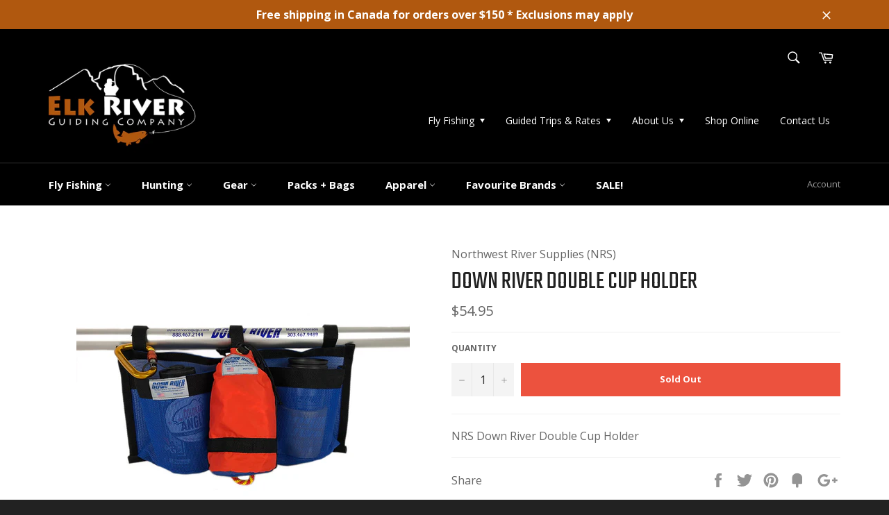

--- FILE ---
content_type: text/html; charset=utf-8
request_url: https://store.elkriver.ca/products/down-river-double-cup-holder
body_size: 23887
content:
<!doctype html>
<!--[if IE 9]> <html class="ie9 supports-no-js" lang="en"> <![endif]-->
<!--[if (gt IE 9)|!(IE)]><!--> <html class="supports-no-js" lang="en"> <!--<![endif]-->
<head>

  <meta charset="utf-8">
  <meta http-equiv="X-UA-Compatible" content="IE=edge,chrome=1">
  <meta name="viewport" content="width=device-width,initial-scale=1">
  <meta name="theme-color" content="#000000">
  <meta http-equiv="X-Frame-Options" content="ALLOW-FROM https://elkriver.ca/">

  <!-- Google Tag Manager -->
  <script>(function(w,d,s,l,i){w[l]=w[l]||[];w[l].push({'gtm.start':
  new Date().getTime(),event:'gtm.js'});var f=d.getElementsByTagName(s)[0],
  j=d.createElement(s),dl=l!='dataLayer'?'&l='+l:'';j.async=true;j.src=
  'https://www.googletagmanager.com/gtm.js?id='+i+dl;f.parentNode.insertBefore(j,f);
  })(window,document,'script','dataLayer','GTM-T82CWK2');</script>
  <!-- End Google Tag Manager -->
  
  
    <link rel="shortcut icon" href="//store.elkriver.ca/cdn/shop/t/13/assets/favicon.png?v=20107720608703584241632261708" type="image/png" />
  

  <link rel="canonical" href="https://store.elkriver.ca/products/down-river-double-cup-holder">
  <title>
  Down River Double Cup Holder &ndash; Elk River Guiding Online Store
  </title>

  
    <meta name="description" content="NRS Down River Double Cup Holder">
  

  <!-- /snippets/social-meta-tags.liquid -->


  <meta property="og:type" content="product">
  <meta property="og:title" content="Down River Double Cup Holder">
  
    <meta property="og:image" content="http://store.elkriver.ca/cdn/shop/products/down-river-equipment-down-river-double-cup-holder_grande.jpg?v=1648747665">
    <meta property="og:image:secure_url" content="https://store.elkriver.ca/cdn/shop/products/down-river-equipment-down-river-double-cup-holder_grande.jpg?v=1648747665">
  
  <meta property="og:description" content="NRS Down River Double Cup Holder">
  <meta property="og:price:amount" content="54.95">
  <meta property="og:price:currency" content="CAD">


  <meta property="og:url" content="https://store.elkriver.ca/products/down-river-double-cup-holder">

<meta property="og:site_name" content="Elk River Guiding Online Store">




  <meta name="twitter:card" content="summary">


  <meta name="twitter:title" content="Down River Double Cup Holder">
  <meta name="twitter:description" content="NRS Down River Double Cup Holder">
  <meta name="twitter:image" content="https://store.elkriver.ca/cdn/shop/products/down-river-equipment-down-river-double-cup-holder_large.jpg?v=1648747665">
  <meta name="twitter:image:width" content="480">
  <meta name="twitter:image:height" content="480">



  <link href="//store.elkriver.ca/cdn/shop/t/13/assets/theme.scss.css?v=154330125055154174571757380799" rel="stylesheet" type="text/css" media="all" />
  
  
  
  <link href="//fonts.googleapis.com/css?family=Open+Sans:400,700" rel="stylesheet" type="text/css" media="all" />


  
    
    
    <link href="//fonts.googleapis.com/css?family=Teko:400,700" rel="stylesheet" type="text/css" media="all" />
  



  <script>window.performance && window.performance.mark && window.performance.mark('shopify.content_for_header.start');</script><meta id="shopify-digital-wallet" name="shopify-digital-wallet" content="/8564350/digital_wallets/dialog">
<meta name="shopify-checkout-api-token" content="671b6a617039175073aebe379af2f53a">
<link rel="alternate" type="application/json+oembed" href="https://store.elkriver.ca/products/down-river-double-cup-holder.oembed">
<script async="async" src="/checkouts/internal/preloads.js?locale=en-CA"></script>
<link rel="preconnect" href="https://shop.app" crossorigin="anonymous">
<script async="async" src="https://shop.app/checkouts/internal/preloads.js?locale=en-CA&shop_id=8564350" crossorigin="anonymous"></script>
<script id="apple-pay-shop-capabilities" type="application/json">{"shopId":8564350,"countryCode":"CA","currencyCode":"CAD","merchantCapabilities":["supports3DS"],"merchantId":"gid:\/\/shopify\/Shop\/8564350","merchantName":"Elk River Guiding Online Store","requiredBillingContactFields":["postalAddress","email","phone"],"requiredShippingContactFields":["postalAddress","email","phone"],"shippingType":"shipping","supportedNetworks":["visa","masterCard","amex","discover","interac","jcb"],"total":{"type":"pending","label":"Elk River Guiding Online Store","amount":"1.00"},"shopifyPaymentsEnabled":true,"supportsSubscriptions":true}</script>
<script id="shopify-features" type="application/json">{"accessToken":"671b6a617039175073aebe379af2f53a","betas":["rich-media-storefront-analytics"],"domain":"store.elkriver.ca","predictiveSearch":true,"shopId":8564350,"locale":"en"}</script>
<script>var Shopify = Shopify || {};
Shopify.shop = "elk-river-guiding-2.myshopify.com";
Shopify.locale = "en";
Shopify.currency = {"active":"CAD","rate":"1.0"};
Shopify.country = "CA";
Shopify.theme = {"name":"HH Venture","id":120381079667,"schema_name":null,"schema_version":null,"theme_store_id":775,"role":"main"};
Shopify.theme.handle = "null";
Shopify.theme.style = {"id":null,"handle":null};
Shopify.cdnHost = "store.elkriver.ca/cdn";
Shopify.routes = Shopify.routes || {};
Shopify.routes.root = "/";</script>
<script type="module">!function(o){(o.Shopify=o.Shopify||{}).modules=!0}(window);</script>
<script>!function(o){function n(){var o=[];function n(){o.push(Array.prototype.slice.apply(arguments))}return n.q=o,n}var t=o.Shopify=o.Shopify||{};t.loadFeatures=n(),t.autoloadFeatures=n()}(window);</script>
<script>
  window.ShopifyPay = window.ShopifyPay || {};
  window.ShopifyPay.apiHost = "shop.app\/pay";
  window.ShopifyPay.redirectState = null;
</script>
<script id="shop-js-analytics" type="application/json">{"pageType":"product"}</script>
<script defer="defer" async type="module" src="//store.elkriver.ca/cdn/shopifycloud/shop-js/modules/v2/client.init-shop-cart-sync_BdyHc3Nr.en.esm.js"></script>
<script defer="defer" async type="module" src="//store.elkriver.ca/cdn/shopifycloud/shop-js/modules/v2/chunk.common_Daul8nwZ.esm.js"></script>
<script type="module">
  await import("//store.elkriver.ca/cdn/shopifycloud/shop-js/modules/v2/client.init-shop-cart-sync_BdyHc3Nr.en.esm.js");
await import("//store.elkriver.ca/cdn/shopifycloud/shop-js/modules/v2/chunk.common_Daul8nwZ.esm.js");

  window.Shopify.SignInWithShop?.initShopCartSync?.({"fedCMEnabled":true,"windoidEnabled":true});

</script>
<script>
  window.Shopify = window.Shopify || {};
  if (!window.Shopify.featureAssets) window.Shopify.featureAssets = {};
  window.Shopify.featureAssets['shop-js'] = {"shop-cart-sync":["modules/v2/client.shop-cart-sync_QYOiDySF.en.esm.js","modules/v2/chunk.common_Daul8nwZ.esm.js"],"init-fed-cm":["modules/v2/client.init-fed-cm_DchLp9rc.en.esm.js","modules/v2/chunk.common_Daul8nwZ.esm.js"],"shop-button":["modules/v2/client.shop-button_OV7bAJc5.en.esm.js","modules/v2/chunk.common_Daul8nwZ.esm.js"],"init-windoid":["modules/v2/client.init-windoid_DwxFKQ8e.en.esm.js","modules/v2/chunk.common_Daul8nwZ.esm.js"],"shop-cash-offers":["modules/v2/client.shop-cash-offers_DWtL6Bq3.en.esm.js","modules/v2/chunk.common_Daul8nwZ.esm.js","modules/v2/chunk.modal_CQq8HTM6.esm.js"],"shop-toast-manager":["modules/v2/client.shop-toast-manager_CX9r1SjA.en.esm.js","modules/v2/chunk.common_Daul8nwZ.esm.js"],"init-shop-email-lookup-coordinator":["modules/v2/client.init-shop-email-lookup-coordinator_UhKnw74l.en.esm.js","modules/v2/chunk.common_Daul8nwZ.esm.js"],"pay-button":["modules/v2/client.pay-button_DzxNnLDY.en.esm.js","modules/v2/chunk.common_Daul8nwZ.esm.js"],"avatar":["modules/v2/client.avatar_BTnouDA3.en.esm.js"],"init-shop-cart-sync":["modules/v2/client.init-shop-cart-sync_BdyHc3Nr.en.esm.js","modules/v2/chunk.common_Daul8nwZ.esm.js"],"shop-login-button":["modules/v2/client.shop-login-button_D8B466_1.en.esm.js","modules/v2/chunk.common_Daul8nwZ.esm.js","modules/v2/chunk.modal_CQq8HTM6.esm.js"],"init-customer-accounts-sign-up":["modules/v2/client.init-customer-accounts-sign-up_C8fpPm4i.en.esm.js","modules/v2/client.shop-login-button_D8B466_1.en.esm.js","modules/v2/chunk.common_Daul8nwZ.esm.js","modules/v2/chunk.modal_CQq8HTM6.esm.js"],"init-shop-for-new-customer-accounts":["modules/v2/client.init-shop-for-new-customer-accounts_CVTO0Ztu.en.esm.js","modules/v2/client.shop-login-button_D8B466_1.en.esm.js","modules/v2/chunk.common_Daul8nwZ.esm.js","modules/v2/chunk.modal_CQq8HTM6.esm.js"],"init-customer-accounts":["modules/v2/client.init-customer-accounts_dRgKMfrE.en.esm.js","modules/v2/client.shop-login-button_D8B466_1.en.esm.js","modules/v2/chunk.common_Daul8nwZ.esm.js","modules/v2/chunk.modal_CQq8HTM6.esm.js"],"shop-follow-button":["modules/v2/client.shop-follow-button_CkZpjEct.en.esm.js","modules/v2/chunk.common_Daul8nwZ.esm.js","modules/v2/chunk.modal_CQq8HTM6.esm.js"],"lead-capture":["modules/v2/client.lead-capture_BntHBhfp.en.esm.js","modules/v2/chunk.common_Daul8nwZ.esm.js","modules/v2/chunk.modal_CQq8HTM6.esm.js"],"checkout-modal":["modules/v2/client.checkout-modal_CfxcYbTm.en.esm.js","modules/v2/chunk.common_Daul8nwZ.esm.js","modules/v2/chunk.modal_CQq8HTM6.esm.js"],"shop-login":["modules/v2/client.shop-login_Da4GZ2H6.en.esm.js","modules/v2/chunk.common_Daul8nwZ.esm.js","modules/v2/chunk.modal_CQq8HTM6.esm.js"],"payment-terms":["modules/v2/client.payment-terms_MV4M3zvL.en.esm.js","modules/v2/chunk.common_Daul8nwZ.esm.js","modules/v2/chunk.modal_CQq8HTM6.esm.js"]};
</script>
<script id="__st">var __st={"a":8564350,"offset":-25200,"reqid":"e5f1726a-f806-4384-8732-6f1f06277764-1769020862","pageurl":"store.elkriver.ca\/products\/down-river-double-cup-holder","u":"8ddc4b4292ab","p":"product","rtyp":"product","rid":6750604525683};</script>
<script>window.ShopifyPaypalV4VisibilityTracking = true;</script>
<script id="captcha-bootstrap">!function(){'use strict';const t='contact',e='account',n='new_comment',o=[[t,t],['blogs',n],['comments',n],[t,'customer']],c=[[e,'customer_login'],[e,'guest_login'],[e,'recover_customer_password'],[e,'create_customer']],r=t=>t.map((([t,e])=>`form[action*='/${t}']:not([data-nocaptcha='true']) input[name='form_type'][value='${e}']`)).join(','),a=t=>()=>t?[...document.querySelectorAll(t)].map((t=>t.form)):[];function s(){const t=[...o],e=r(t);return a(e)}const i='password',u='form_key',d=['recaptcha-v3-token','g-recaptcha-response','h-captcha-response',i],f=()=>{try{return window.sessionStorage}catch{return}},m='__shopify_v',_=t=>t.elements[u];function p(t,e,n=!1){try{const o=window.sessionStorage,c=JSON.parse(o.getItem(e)),{data:r}=function(t){const{data:e,action:n}=t;return t[m]||n?{data:e,action:n}:{data:t,action:n}}(c);for(const[e,n]of Object.entries(r))t.elements[e]&&(t.elements[e].value=n);n&&o.removeItem(e)}catch(o){console.error('form repopulation failed',{error:o})}}const l='form_type',E='cptcha';function T(t){t.dataset[E]=!0}const w=window,h=w.document,L='Shopify',v='ce_forms',y='captcha';let A=!1;((t,e)=>{const n=(g='f06e6c50-85a8-45c8-87d0-21a2b65856fe',I='https://cdn.shopify.com/shopifycloud/storefront-forms-hcaptcha/ce_storefront_forms_captcha_hcaptcha.v1.5.2.iife.js',D={infoText:'Protected by hCaptcha',privacyText:'Privacy',termsText:'Terms'},(t,e,n)=>{const o=w[L][v],c=o.bindForm;if(c)return c(t,g,e,D).then(n);var r;o.q.push([[t,g,e,D],n]),r=I,A||(h.body.append(Object.assign(h.createElement('script'),{id:'captcha-provider',async:!0,src:r})),A=!0)});var g,I,D;w[L]=w[L]||{},w[L][v]=w[L][v]||{},w[L][v].q=[],w[L][y]=w[L][y]||{},w[L][y].protect=function(t,e){n(t,void 0,e),T(t)},Object.freeze(w[L][y]),function(t,e,n,w,h,L){const[v,y,A,g]=function(t,e,n){const i=e?o:[],u=t?c:[],d=[...i,...u],f=r(d),m=r(i),_=r(d.filter((([t,e])=>n.includes(e))));return[a(f),a(m),a(_),s()]}(w,h,L),I=t=>{const e=t.target;return e instanceof HTMLFormElement?e:e&&e.form},D=t=>v().includes(t);t.addEventListener('submit',(t=>{const e=I(t);if(!e)return;const n=D(e)&&!e.dataset.hcaptchaBound&&!e.dataset.recaptchaBound,o=_(e),c=g().includes(e)&&(!o||!o.value);(n||c)&&t.preventDefault(),c&&!n&&(function(t){try{if(!f())return;!function(t){const e=f();if(!e)return;const n=_(t);if(!n)return;const o=n.value;o&&e.removeItem(o)}(t);const e=Array.from(Array(32),(()=>Math.random().toString(36)[2])).join('');!function(t,e){_(t)||t.append(Object.assign(document.createElement('input'),{type:'hidden',name:u})),t.elements[u].value=e}(t,e),function(t,e){const n=f();if(!n)return;const o=[...t.querySelectorAll(`input[type='${i}']`)].map((({name:t})=>t)),c=[...d,...o],r={};for(const[a,s]of new FormData(t).entries())c.includes(a)||(r[a]=s);n.setItem(e,JSON.stringify({[m]:1,action:t.action,data:r}))}(t,e)}catch(e){console.error('failed to persist form',e)}}(e),e.submit())}));const S=(t,e)=>{t&&!t.dataset[E]&&(n(t,e.some((e=>e===t))),T(t))};for(const o of['focusin','change'])t.addEventListener(o,(t=>{const e=I(t);D(e)&&S(e,y())}));const B=e.get('form_key'),M=e.get(l),P=B&&M;t.addEventListener('DOMContentLoaded',(()=>{const t=y();if(P)for(const e of t)e.elements[l].value===M&&p(e,B);[...new Set([...A(),...v().filter((t=>'true'===t.dataset.shopifyCaptcha))])].forEach((e=>S(e,t)))}))}(h,new URLSearchParams(w.location.search),n,t,e,['guest_login'])})(!0,!0)}();</script>
<script integrity="sha256-4kQ18oKyAcykRKYeNunJcIwy7WH5gtpwJnB7kiuLZ1E=" data-source-attribution="shopify.loadfeatures" defer="defer" src="//store.elkriver.ca/cdn/shopifycloud/storefront/assets/storefront/load_feature-a0a9edcb.js" crossorigin="anonymous"></script>
<script crossorigin="anonymous" defer="defer" src="//store.elkriver.ca/cdn/shopifycloud/storefront/assets/shopify_pay/storefront-65b4c6d7.js?v=20250812"></script>
<script data-source-attribution="shopify.dynamic_checkout.dynamic.init">var Shopify=Shopify||{};Shopify.PaymentButton=Shopify.PaymentButton||{isStorefrontPortableWallets:!0,init:function(){window.Shopify.PaymentButton.init=function(){};var t=document.createElement("script");t.src="https://store.elkriver.ca/cdn/shopifycloud/portable-wallets/latest/portable-wallets.en.js",t.type="module",document.head.appendChild(t)}};
</script>
<script data-source-attribution="shopify.dynamic_checkout.buyer_consent">
  function portableWalletsHideBuyerConsent(e){var t=document.getElementById("shopify-buyer-consent"),n=document.getElementById("shopify-subscription-policy-button");t&&n&&(t.classList.add("hidden"),t.setAttribute("aria-hidden","true"),n.removeEventListener("click",e))}function portableWalletsShowBuyerConsent(e){var t=document.getElementById("shopify-buyer-consent"),n=document.getElementById("shopify-subscription-policy-button");t&&n&&(t.classList.remove("hidden"),t.removeAttribute("aria-hidden"),n.addEventListener("click",e))}window.Shopify?.PaymentButton&&(window.Shopify.PaymentButton.hideBuyerConsent=portableWalletsHideBuyerConsent,window.Shopify.PaymentButton.showBuyerConsent=portableWalletsShowBuyerConsent);
</script>
<script data-source-attribution="shopify.dynamic_checkout.cart.bootstrap">document.addEventListener("DOMContentLoaded",(function(){function t(){return document.querySelector("shopify-accelerated-checkout-cart, shopify-accelerated-checkout")}if(t())Shopify.PaymentButton.init();else{new MutationObserver((function(e,n){t()&&(Shopify.PaymentButton.init(),n.disconnect())})).observe(document.body,{childList:!0,subtree:!0})}}));
</script>
<link id="shopify-accelerated-checkout-styles" rel="stylesheet" media="screen" href="https://store.elkriver.ca/cdn/shopifycloud/portable-wallets/latest/accelerated-checkout-backwards-compat.css" crossorigin="anonymous">
<style id="shopify-accelerated-checkout-cart">
        #shopify-buyer-consent {
  margin-top: 1em;
  display: inline-block;
  width: 100%;
}

#shopify-buyer-consent.hidden {
  display: none;
}

#shopify-subscription-policy-button {
  background: none;
  border: none;
  padding: 0;
  text-decoration: underline;
  font-size: inherit;
  cursor: pointer;
}

#shopify-subscription-policy-button::before {
  box-shadow: none;
}

      </style>

<script>window.performance && window.performance.mark && window.performance.mark('shopify.content_for_header.end');</script>

  
<link href="https://monorail-edge.shopifysvc.com" rel="dns-prefetch">
<script>(function(){if ("sendBeacon" in navigator && "performance" in window) {try {var session_token_from_headers = performance.getEntriesByType('navigation')[0].serverTiming.find(x => x.name == '_s').description;} catch {var session_token_from_headers = undefined;}var session_cookie_matches = document.cookie.match(/_shopify_s=([^;]*)/);var session_token_from_cookie = session_cookie_matches && session_cookie_matches.length === 2 ? session_cookie_matches[1] : "";var session_token = session_token_from_headers || session_token_from_cookie || "";function handle_abandonment_event(e) {var entries = performance.getEntries().filter(function(entry) {return /monorail-edge.shopifysvc.com/.test(entry.name);});if (!window.abandonment_tracked && entries.length === 0) {window.abandonment_tracked = true;var currentMs = Date.now();var navigation_start = performance.timing.navigationStart;var payload = {shop_id: 8564350,url: window.location.href,navigation_start,duration: currentMs - navigation_start,session_token,page_type: "product"};window.navigator.sendBeacon("https://monorail-edge.shopifysvc.com/v1/produce", JSON.stringify({schema_id: "online_store_buyer_site_abandonment/1.1",payload: payload,metadata: {event_created_at_ms: currentMs,event_sent_at_ms: currentMs}}));}}window.addEventListener('pagehide', handle_abandonment_event);}}());</script>
<script id="web-pixels-manager-setup">(function e(e,d,r,n,o){if(void 0===o&&(o={}),!Boolean(null===(a=null===(i=window.Shopify)||void 0===i?void 0:i.analytics)||void 0===a?void 0:a.replayQueue)){var i,a;window.Shopify=window.Shopify||{};var t=window.Shopify;t.analytics=t.analytics||{};var s=t.analytics;s.replayQueue=[],s.publish=function(e,d,r){return s.replayQueue.push([e,d,r]),!0};try{self.performance.mark("wpm:start")}catch(e){}var l=function(){var e={modern:/Edge?\/(1{2}[4-9]|1[2-9]\d|[2-9]\d{2}|\d{4,})\.\d+(\.\d+|)|Firefox\/(1{2}[4-9]|1[2-9]\d|[2-9]\d{2}|\d{4,})\.\d+(\.\d+|)|Chrom(ium|e)\/(9{2}|\d{3,})\.\d+(\.\d+|)|(Maci|X1{2}).+ Version\/(15\.\d+|(1[6-9]|[2-9]\d|\d{3,})\.\d+)([,.]\d+|)( \(\w+\)|)( Mobile\/\w+|) Safari\/|Chrome.+OPR\/(9{2}|\d{3,})\.\d+\.\d+|(CPU[ +]OS|iPhone[ +]OS|CPU[ +]iPhone|CPU IPhone OS|CPU iPad OS)[ +]+(15[._]\d+|(1[6-9]|[2-9]\d|\d{3,})[._]\d+)([._]\d+|)|Android:?[ /-](13[3-9]|1[4-9]\d|[2-9]\d{2}|\d{4,})(\.\d+|)(\.\d+|)|Android.+Firefox\/(13[5-9]|1[4-9]\d|[2-9]\d{2}|\d{4,})\.\d+(\.\d+|)|Android.+Chrom(ium|e)\/(13[3-9]|1[4-9]\d|[2-9]\d{2}|\d{4,})\.\d+(\.\d+|)|SamsungBrowser\/([2-9]\d|\d{3,})\.\d+/,legacy:/Edge?\/(1[6-9]|[2-9]\d|\d{3,})\.\d+(\.\d+|)|Firefox\/(5[4-9]|[6-9]\d|\d{3,})\.\d+(\.\d+|)|Chrom(ium|e)\/(5[1-9]|[6-9]\d|\d{3,})\.\d+(\.\d+|)([\d.]+$|.*Safari\/(?![\d.]+ Edge\/[\d.]+$))|(Maci|X1{2}).+ Version\/(10\.\d+|(1[1-9]|[2-9]\d|\d{3,})\.\d+)([,.]\d+|)( \(\w+\)|)( Mobile\/\w+|) Safari\/|Chrome.+OPR\/(3[89]|[4-9]\d|\d{3,})\.\d+\.\d+|(CPU[ +]OS|iPhone[ +]OS|CPU[ +]iPhone|CPU IPhone OS|CPU iPad OS)[ +]+(10[._]\d+|(1[1-9]|[2-9]\d|\d{3,})[._]\d+)([._]\d+|)|Android:?[ /-](13[3-9]|1[4-9]\d|[2-9]\d{2}|\d{4,})(\.\d+|)(\.\d+|)|Mobile Safari.+OPR\/([89]\d|\d{3,})\.\d+\.\d+|Android.+Firefox\/(13[5-9]|1[4-9]\d|[2-9]\d{2}|\d{4,})\.\d+(\.\d+|)|Android.+Chrom(ium|e)\/(13[3-9]|1[4-9]\d|[2-9]\d{2}|\d{4,})\.\d+(\.\d+|)|Android.+(UC? ?Browser|UCWEB|U3)[ /]?(15\.([5-9]|\d{2,})|(1[6-9]|[2-9]\d|\d{3,})\.\d+)\.\d+|SamsungBrowser\/(5\.\d+|([6-9]|\d{2,})\.\d+)|Android.+MQ{2}Browser\/(14(\.(9|\d{2,})|)|(1[5-9]|[2-9]\d|\d{3,})(\.\d+|))(\.\d+|)|K[Aa][Ii]OS\/(3\.\d+|([4-9]|\d{2,})\.\d+)(\.\d+|)/},d=e.modern,r=e.legacy,n=navigator.userAgent;return n.match(d)?"modern":n.match(r)?"legacy":"unknown"}(),u="modern"===l?"modern":"legacy",c=(null!=n?n:{modern:"",legacy:""})[u],f=function(e){return[e.baseUrl,"/wpm","/b",e.hashVersion,"modern"===e.buildTarget?"m":"l",".js"].join("")}({baseUrl:d,hashVersion:r,buildTarget:u}),m=function(e){var d=e.version,r=e.bundleTarget,n=e.surface,o=e.pageUrl,i=e.monorailEndpoint;return{emit:function(e){var a=e.status,t=e.errorMsg,s=(new Date).getTime(),l=JSON.stringify({metadata:{event_sent_at_ms:s},events:[{schema_id:"web_pixels_manager_load/3.1",payload:{version:d,bundle_target:r,page_url:o,status:a,surface:n,error_msg:t},metadata:{event_created_at_ms:s}}]});if(!i)return console&&console.warn&&console.warn("[Web Pixels Manager] No Monorail endpoint provided, skipping logging."),!1;try{return self.navigator.sendBeacon.bind(self.navigator)(i,l)}catch(e){}var u=new XMLHttpRequest;try{return u.open("POST",i,!0),u.setRequestHeader("Content-Type","text/plain"),u.send(l),!0}catch(e){return console&&console.warn&&console.warn("[Web Pixels Manager] Got an unhandled error while logging to Monorail."),!1}}}}({version:r,bundleTarget:l,surface:e.surface,pageUrl:self.location.href,monorailEndpoint:e.monorailEndpoint});try{o.browserTarget=l,function(e){var d=e.src,r=e.async,n=void 0===r||r,o=e.onload,i=e.onerror,a=e.sri,t=e.scriptDataAttributes,s=void 0===t?{}:t,l=document.createElement("script"),u=document.querySelector("head"),c=document.querySelector("body");if(l.async=n,l.src=d,a&&(l.integrity=a,l.crossOrigin="anonymous"),s)for(var f in s)if(Object.prototype.hasOwnProperty.call(s,f))try{l.dataset[f]=s[f]}catch(e){}if(o&&l.addEventListener("load",o),i&&l.addEventListener("error",i),u)u.appendChild(l);else{if(!c)throw new Error("Did not find a head or body element to append the script");c.appendChild(l)}}({src:f,async:!0,onload:function(){if(!function(){var e,d;return Boolean(null===(d=null===(e=window.Shopify)||void 0===e?void 0:e.analytics)||void 0===d?void 0:d.initialized)}()){var d=window.webPixelsManager.init(e)||void 0;if(d){var r=window.Shopify.analytics;r.replayQueue.forEach((function(e){var r=e[0],n=e[1],o=e[2];d.publishCustomEvent(r,n,o)})),r.replayQueue=[],r.publish=d.publishCustomEvent,r.visitor=d.visitor,r.initialized=!0}}},onerror:function(){return m.emit({status:"failed",errorMsg:"".concat(f," has failed to load")})},sri:function(e){var d=/^sha384-[A-Za-z0-9+/=]+$/;return"string"==typeof e&&d.test(e)}(c)?c:"",scriptDataAttributes:o}),m.emit({status:"loading"})}catch(e){m.emit({status:"failed",errorMsg:(null==e?void 0:e.message)||"Unknown error"})}}})({shopId: 8564350,storefrontBaseUrl: "https://store.elkriver.ca",extensionsBaseUrl: "https://extensions.shopifycdn.com/cdn/shopifycloud/web-pixels-manager",monorailEndpoint: "https://monorail-edge.shopifysvc.com/unstable/produce_batch",surface: "storefront-renderer",enabledBetaFlags: ["2dca8a86"],webPixelsConfigList: [{"id":"609845363","configuration":"{\"subdomain\": \"elk-river-guiding-2\"}","eventPayloadVersion":"v1","runtimeContext":"STRICT","scriptVersion":"69e1bed23f1568abe06fb9d113379033","type":"APP","apiClientId":1615517,"privacyPurposes":["ANALYTICS","MARKETING","SALE_OF_DATA"],"dataSharingAdjustments":{"protectedCustomerApprovalScopes":["read_customer_address","read_customer_email","read_customer_name","read_customer_personal_data","read_customer_phone"]}},{"id":"420118643","configuration":"{\"config\":\"{\\\"pixel_id\\\":\\\"G-Q5WL6521J1\\\",\\\"target_country\\\":\\\"CA\\\",\\\"gtag_events\\\":[{\\\"type\\\":\\\"begin_checkout\\\",\\\"action_label\\\":[\\\"G-Q5WL6521J1\\\",\\\"AW-976899044\\\/MgS7CKaLnYIaEOSX6dED\\\"]},{\\\"type\\\":\\\"search\\\",\\\"action_label\\\":[\\\"G-Q5WL6521J1\\\",\\\"AW-976899044\\\/Q23aCKCLnYIaEOSX6dED\\\"]},{\\\"type\\\":\\\"view_item\\\",\\\"action_label\\\":[\\\"G-Q5WL6521J1\\\",\\\"AW-976899044\\\/nKI5CJ2LnYIaEOSX6dED\\\",\\\"MC-RR8WCR52X2\\\"]},{\\\"type\\\":\\\"purchase\\\",\\\"action_label\\\":[\\\"G-Q5WL6521J1\\\",\\\"AW-976899044\\\/BDzdCJeLnYIaEOSX6dED\\\",\\\"MC-RR8WCR52X2\\\"]},{\\\"type\\\":\\\"page_view\\\",\\\"action_label\\\":[\\\"G-Q5WL6521J1\\\",\\\"AW-976899044\\\/vJoXCJqLnYIaEOSX6dED\\\",\\\"MC-RR8WCR52X2\\\"]},{\\\"type\\\":\\\"add_payment_info\\\",\\\"action_label\\\":[\\\"G-Q5WL6521J1\\\",\\\"AW-976899044\\\/cs1xCKmLnYIaEOSX6dED\\\"]},{\\\"type\\\":\\\"add_to_cart\\\",\\\"action_label\\\":[\\\"G-Q5WL6521J1\\\",\\\"AW-976899044\\\/mbHsCKOLnYIaEOSX6dED\\\"]}],\\\"enable_monitoring_mode\\\":false}\"}","eventPayloadVersion":"v1","runtimeContext":"OPEN","scriptVersion":"b2a88bafab3e21179ed38636efcd8a93","type":"APP","apiClientId":1780363,"privacyPurposes":[],"dataSharingAdjustments":{"protectedCustomerApprovalScopes":["read_customer_address","read_customer_email","read_customer_name","read_customer_personal_data","read_customer_phone"]}},{"id":"shopify-app-pixel","configuration":"{}","eventPayloadVersion":"v1","runtimeContext":"STRICT","scriptVersion":"0450","apiClientId":"shopify-pixel","type":"APP","privacyPurposes":["ANALYTICS","MARKETING"]},{"id":"shopify-custom-pixel","eventPayloadVersion":"v1","runtimeContext":"LAX","scriptVersion":"0450","apiClientId":"shopify-pixel","type":"CUSTOM","privacyPurposes":["ANALYTICS","MARKETING"]}],isMerchantRequest: false,initData: {"shop":{"name":"Elk River Guiding Online Store","paymentSettings":{"currencyCode":"CAD"},"myshopifyDomain":"elk-river-guiding-2.myshopify.com","countryCode":"CA","storefrontUrl":"https:\/\/store.elkriver.ca"},"customer":null,"cart":null,"checkout":null,"productVariants":[{"price":{"amount":54.95,"currencyCode":"CAD"},"product":{"title":"Down River Double Cup Holder","vendor":"Northwest River Supplies (NRS)","id":"6750604525683","untranslatedTitle":"Down River Double Cup Holder","url":"\/products\/down-river-double-cup-holder","type":"Tools + Accessories"},"id":"39808687833203","image":{"src":"\/\/store.elkriver.ca\/cdn\/shop\/products\/down-river-equipment-down-river-double-cup-holder.jpg?v=1648747665"},"sku":"810039350089","title":"Default Title","untranslatedTitle":"Default Title"}],"purchasingCompany":null},},"https://store.elkriver.ca/cdn","fcfee988w5aeb613cpc8e4bc33m6693e112",{"modern":"","legacy":""},{"shopId":"8564350","storefrontBaseUrl":"https:\/\/store.elkriver.ca","extensionBaseUrl":"https:\/\/extensions.shopifycdn.com\/cdn\/shopifycloud\/web-pixels-manager","surface":"storefront-renderer","enabledBetaFlags":"[\"2dca8a86\"]","isMerchantRequest":"false","hashVersion":"fcfee988w5aeb613cpc8e4bc33m6693e112","publish":"custom","events":"[[\"page_viewed\",{}],[\"product_viewed\",{\"productVariant\":{\"price\":{\"amount\":54.95,\"currencyCode\":\"CAD\"},\"product\":{\"title\":\"Down River Double Cup Holder\",\"vendor\":\"Northwest River Supplies (NRS)\",\"id\":\"6750604525683\",\"untranslatedTitle\":\"Down River Double Cup Holder\",\"url\":\"\/products\/down-river-double-cup-holder\",\"type\":\"Tools + Accessories\"},\"id\":\"39808687833203\",\"image\":{\"src\":\"\/\/store.elkriver.ca\/cdn\/shop\/products\/down-river-equipment-down-river-double-cup-holder.jpg?v=1648747665\"},\"sku\":\"810039350089\",\"title\":\"Default Title\",\"untranslatedTitle\":\"Default Title\"}}]]"});</script><script>
  window.ShopifyAnalytics = window.ShopifyAnalytics || {};
  window.ShopifyAnalytics.meta = window.ShopifyAnalytics.meta || {};
  window.ShopifyAnalytics.meta.currency = 'CAD';
  var meta = {"product":{"id":6750604525683,"gid":"gid:\/\/shopify\/Product\/6750604525683","vendor":"Northwest River Supplies (NRS)","type":"Tools + Accessories","handle":"down-river-double-cup-holder","variants":[{"id":39808687833203,"price":5495,"name":"Down River Double Cup Holder","public_title":null,"sku":"810039350089"}],"remote":false},"page":{"pageType":"product","resourceType":"product","resourceId":6750604525683,"requestId":"e5f1726a-f806-4384-8732-6f1f06277764-1769020862"}};
  for (var attr in meta) {
    window.ShopifyAnalytics.meta[attr] = meta[attr];
  }
</script>
<script class="analytics">
  (function () {
    var customDocumentWrite = function(content) {
      var jquery = null;

      if (window.jQuery) {
        jquery = window.jQuery;
      } else if (window.Checkout && window.Checkout.$) {
        jquery = window.Checkout.$;
      }

      if (jquery) {
        jquery('body').append(content);
      }
    };

    var hasLoggedConversion = function(token) {
      if (token) {
        return document.cookie.indexOf('loggedConversion=' + token) !== -1;
      }
      return false;
    }

    var setCookieIfConversion = function(token) {
      if (token) {
        var twoMonthsFromNow = new Date(Date.now());
        twoMonthsFromNow.setMonth(twoMonthsFromNow.getMonth() + 2);

        document.cookie = 'loggedConversion=' + token + '; expires=' + twoMonthsFromNow;
      }
    }

    var trekkie = window.ShopifyAnalytics.lib = window.trekkie = window.trekkie || [];
    if (trekkie.integrations) {
      return;
    }
    trekkie.methods = [
      'identify',
      'page',
      'ready',
      'track',
      'trackForm',
      'trackLink'
    ];
    trekkie.factory = function(method) {
      return function() {
        var args = Array.prototype.slice.call(arguments);
        args.unshift(method);
        trekkie.push(args);
        return trekkie;
      };
    };
    for (var i = 0; i < trekkie.methods.length; i++) {
      var key = trekkie.methods[i];
      trekkie[key] = trekkie.factory(key);
    }
    trekkie.load = function(config) {
      trekkie.config = config || {};
      trekkie.config.initialDocumentCookie = document.cookie;
      var first = document.getElementsByTagName('script')[0];
      var script = document.createElement('script');
      script.type = 'text/javascript';
      script.onerror = function(e) {
        var scriptFallback = document.createElement('script');
        scriptFallback.type = 'text/javascript';
        scriptFallback.onerror = function(error) {
                var Monorail = {
      produce: function produce(monorailDomain, schemaId, payload) {
        var currentMs = new Date().getTime();
        var event = {
          schema_id: schemaId,
          payload: payload,
          metadata: {
            event_created_at_ms: currentMs,
            event_sent_at_ms: currentMs
          }
        };
        return Monorail.sendRequest("https://" + monorailDomain + "/v1/produce", JSON.stringify(event));
      },
      sendRequest: function sendRequest(endpointUrl, payload) {
        // Try the sendBeacon API
        if (window && window.navigator && typeof window.navigator.sendBeacon === 'function' && typeof window.Blob === 'function' && !Monorail.isIos12()) {
          var blobData = new window.Blob([payload], {
            type: 'text/plain'
          });

          if (window.navigator.sendBeacon(endpointUrl, blobData)) {
            return true;
          } // sendBeacon was not successful

        } // XHR beacon

        var xhr = new XMLHttpRequest();

        try {
          xhr.open('POST', endpointUrl);
          xhr.setRequestHeader('Content-Type', 'text/plain');
          xhr.send(payload);
        } catch (e) {
          console.log(e);
        }

        return false;
      },
      isIos12: function isIos12() {
        return window.navigator.userAgent.lastIndexOf('iPhone; CPU iPhone OS 12_') !== -1 || window.navigator.userAgent.lastIndexOf('iPad; CPU OS 12_') !== -1;
      }
    };
    Monorail.produce('monorail-edge.shopifysvc.com',
      'trekkie_storefront_load_errors/1.1',
      {shop_id: 8564350,
      theme_id: 120381079667,
      app_name: "storefront",
      context_url: window.location.href,
      source_url: "//store.elkriver.ca/cdn/s/trekkie.storefront.cd680fe47e6c39ca5d5df5f0a32d569bc48c0f27.min.js"});

        };
        scriptFallback.async = true;
        scriptFallback.src = '//store.elkriver.ca/cdn/s/trekkie.storefront.cd680fe47e6c39ca5d5df5f0a32d569bc48c0f27.min.js';
        first.parentNode.insertBefore(scriptFallback, first);
      };
      script.async = true;
      script.src = '//store.elkriver.ca/cdn/s/trekkie.storefront.cd680fe47e6c39ca5d5df5f0a32d569bc48c0f27.min.js';
      first.parentNode.insertBefore(script, first);
    };
    trekkie.load(
      {"Trekkie":{"appName":"storefront","development":false,"defaultAttributes":{"shopId":8564350,"isMerchantRequest":null,"themeId":120381079667,"themeCityHash":"1196274086253989353","contentLanguage":"en","currency":"CAD","eventMetadataId":"0052c337-ad13-4263-8234-0990d8e0e70d"},"isServerSideCookieWritingEnabled":true,"monorailRegion":"shop_domain","enabledBetaFlags":["65f19447"]},"Session Attribution":{},"S2S":{"facebookCapiEnabled":false,"source":"trekkie-storefront-renderer","apiClientId":580111}}
    );

    var loaded = false;
    trekkie.ready(function() {
      if (loaded) return;
      loaded = true;

      window.ShopifyAnalytics.lib = window.trekkie;

      var originalDocumentWrite = document.write;
      document.write = customDocumentWrite;
      try { window.ShopifyAnalytics.merchantGoogleAnalytics.call(this); } catch(error) {};
      document.write = originalDocumentWrite;

      window.ShopifyAnalytics.lib.page(null,{"pageType":"product","resourceType":"product","resourceId":6750604525683,"requestId":"e5f1726a-f806-4384-8732-6f1f06277764-1769020862","shopifyEmitted":true});

      var match = window.location.pathname.match(/checkouts\/(.+)\/(thank_you|post_purchase)/)
      var token = match? match[1]: undefined;
      if (!hasLoggedConversion(token)) {
        setCookieIfConversion(token);
        window.ShopifyAnalytics.lib.track("Viewed Product",{"currency":"CAD","variantId":39808687833203,"productId":6750604525683,"productGid":"gid:\/\/shopify\/Product\/6750604525683","name":"Down River Double Cup Holder","price":"54.95","sku":"810039350089","brand":"Northwest River Supplies (NRS)","variant":null,"category":"Tools + Accessories","nonInteraction":true,"remote":false},undefined,undefined,{"shopifyEmitted":true});
      window.ShopifyAnalytics.lib.track("monorail:\/\/trekkie_storefront_viewed_product\/1.1",{"currency":"CAD","variantId":39808687833203,"productId":6750604525683,"productGid":"gid:\/\/shopify\/Product\/6750604525683","name":"Down River Double Cup Holder","price":"54.95","sku":"810039350089","brand":"Northwest River Supplies (NRS)","variant":null,"category":"Tools + Accessories","nonInteraction":true,"remote":false,"referer":"https:\/\/store.elkriver.ca\/products\/down-river-double-cup-holder"});
      }
    });


        var eventsListenerScript = document.createElement('script');
        eventsListenerScript.async = true;
        eventsListenerScript.src = "//store.elkriver.ca/cdn/shopifycloud/storefront/assets/shop_events_listener-3da45d37.js";
        document.getElementsByTagName('head')[0].appendChild(eventsListenerScript);

})();</script>
<script
  defer
  src="https://store.elkriver.ca/cdn/shopifycloud/perf-kit/shopify-perf-kit-3.0.4.min.js"
  data-application="storefront-renderer"
  data-shop-id="8564350"
  data-render-region="gcp-us-central1"
  data-page-type="product"
  data-theme-instance-id="120381079667"
  data-theme-name=""
  data-theme-version=""
  data-monorail-region="shop_domain"
  data-resource-timing-sampling-rate="10"
  data-shs="true"
  data-shs-beacon="true"
  data-shs-export-with-fetch="true"
  data-shs-logs-sample-rate="1"
  data-shs-beacon-endpoint="https://store.elkriver.ca/api/collect"
></script>
</head>

<body id="down-river-double-cup-holder" class="template-product" >

  <!-- Google Tag Manager (noscript) -->
  <noscript><iframe src="https://www.googletagmanager.com/ns.html?id=GTM-T82CWK2"
  height="0" width="0" style="display:none;visibility:hidden"></iframe></noscript>
  <!-- End Google Tag Manager (noscript) -->
  
  <a class="in-page-link visually-hidden skip-link" href="#MainContent">Skip to content</a>

  <div id="NavDrawer" class="drawer drawer--left">
    <div class="drawer__inner">
      <form action="/search" method="get" class="drawer__search" role="search">
        
        <input type="search" name="q" placeholder="Search" aria-label="Search" class="drawer__search-input">

        <button type="submit" class="text-link drawer__search-submit">
          <svg aria-hidden="true" focusable="false" role="presentation" viewBox="0 0 32 32" class="icon icon-search"><path fill="#444" d="M21.84 18.77a10.012 10.012 0 0 0 1.57-5.39c0-5.547-4.494-10.047-10.035-10.047-5.548 0-10.04 4.5-10.04 10.048s4.492 10.05 10.033 10.05c2.012 0 3.886-.595 5.456-1.61l.455-.318 7.164 7.165 2.223-2.263-7.158-7.165.33-.47zM18.994 7.768c1.498 1.498 2.322 3.49 2.322 5.608s-.825 4.11-2.322 5.608c-1.498 1.498-3.49 2.322-5.608 2.322s-4.11-.825-5.608-2.322c-1.5-1.498-2.323-3.49-2.323-5.608s.825-4.11 2.322-5.608c1.497-1.498 3.49-2.322 5.607-2.322s4.11.825 5.608 2.322z"/></svg>
          <span class="icon__fallback-text">Search</span>
        </button>
      </form>
      <ul class="drawer__nav">
        <li class="elkriver-reg-nav drawer__nav-item">
          <div class="drawer__nav-has-sublist">
            <a href="https://elkriver.ca/fly-fishing/" class="drawer__nav-link" id="regelk-1">Fly Fishing</a>
            <div class="drawer__nav-toggle">
              <button type="button" data-aria-controls="regelk-1-child" class="text-link drawer__nav-toggle-btn drawer__meganav-toggle">
                <span class="drawer__nav-toggle--open">
                  <svg aria-hidden="true" focusable="false" role="presentation" viewBox="0 0 22 21" class="icon icon-plus"><path d="M12 11.5h9.5v-2H12V0h-2v9.5H.5v2H10V21h2v-9.5z" fill="#000" fill-rule="evenodd"/></svg>
                  <span class="icon__fallback-text">Expand menu</span>
                </span>
                <span class="drawer__nav-toggle--close">
                  <svg aria-hidden="true" focusable="false" role="presentation" viewBox="0 0 22 3" class="icon icon-minus"><path fill="#000" d="M21.5.5v2H.5v-2z" fill-rule="evenodd"/></svg>
                  <span class="icon__fallback-text">Collapse menu</span>
                </span>
              </button>
            </div>
          </div>

          <div class="meganav meganav--drawer" id="regelk-1-child" aria-labelledby="regelk-1" role="navigation">
            <ul class="meganav__nav">
              <div class="grid grid--no-gutters meganav__scroller meganav__scroller--has-list">
                <div class="grid__item meganav__list one-fifth">
                    <li>
                        <a href="https://elkriver.ca/fly-fishing/" class="meganav__link">Fly Fishing</a>
                    </li>
                    <li>
                        <a href="https://elkriver.ca/fly-fishing/the-rivers/" class="meganav__link">The Rivers</a>
                    </li>
                    <li>
                        <a href="https://elkriver.ca/fly-fishing/lodging/" class="meganav__link">Lodging</a>
                    </li>
                    <li>
                        <a href="https://elkriver.ca/fly-fishing/gallery/" class="meganav__link">Gallery</a>
                    </li>
                    <li>
                        <a href="https://elkriver.ca/fly-fishing/still-water-fly-fishing/" class="meganav__link">Still Water Fly Fishing</a>
                    </li>
                    <li>
                        <a href="https://elkriver.ca/fly-fishing/tarponville-costa-rica/" class="meganav__link">Tarponville Costa Rica</a>
                    </li>
                    <li>
                        <a href="https://elkriver.ca/fly-fishing/crooked-island/" class="meganav__link">Crooked Island</a>
                    </li>
                    <li>
                        <a href="https://elkriver.ca/fly-fishing/christmas-island/" class="meganav__link">Christmas Island</a>
                    </li>
                </div>
            </div>
            </ul>
          </div>
        </li>
        <li class="elkriver-reg-nav drawer__nav-item">
          <div class="drawer__nav-has-sublist">
            <a href="https://elkriver.ca/guided-trips/" class="drawer__nav-link" id="regelk-2">Guided Trips</a>
            <div class="drawer__nav-toggle">
              <button type="button" data-aria-controls="regelk-2-child" class="text-link drawer__nav-toggle-btn drawer__meganav-toggle">
                <span class="drawer__nav-toggle--open">
                  <svg aria-hidden="true" focusable="false" role="presentation" viewBox="0 0 22 21" class="icon icon-plus"><path d="M12 11.5h9.5v-2H12V0h-2v9.5H.5v2H10V21h2v-9.5z" fill="#000" fill-rule="evenodd"/></svg>
                  <span class="icon__fallback-text">Expand menu</span>
                </span>
                <span class="drawer__nav-toggle--close">
                  <svg aria-hidden="true" focusable="false" role="presentation" viewBox="0 0 22 3" class="icon icon-minus"><path fill="#000" d="M21.5.5v2H.5v-2z" fill-rule="evenodd"/></svg>
                  <span class="icon__fallback-text">Collapse menu</span>
                </span>
              </button>
            </div>
          </div>

          <div class="meganav meganav--drawer" id="regelk-2-child" aria-labelledby="regelk-2" role="navigation">
            <ul class="meganav__nav">
              <div class="grid grid--no-gutters meganav__scroller meganav__scroller--has-list">
                <div class="grid__item meganav__list one-fifth">
                    <li>
                        <a href="https://elkriver.ca/guided-trips/" class="meganav__link">Guided Trips</a>
                    </li>
                    <li>
                        <a href="https://elkriver.ca/guided-trips/our-guides/" class="meganav__link">Our Guides</a>
                    </li>
                    <li>
                        <a href="https://elkriver.ca/guided-trips/day-trips-rates/" class="meganav__link">Day Trips & Rates</a>
                    </li>
                    <li>
                        <a href="https://elkriver.ca/guided-trips/packages/" class="meganav__link">Packages</a>
                    </li>
                    <li>
                        <a href="https://elkriver.ca/guided-trips/corporate-trips/" class="meganav__link">Corporate Trips</a>
                    </li>
                    <li>
                        <a href="https://elkriver.ca/guided-trips/lessons/" class="meganav__link">Lessons</a>
                    </li>
                </div>
            </div>
            </ul>
          </div>
        </li>
        <li class="elkriver-reg-nav drawer__nav-item">
          <div class="drawer__nav-has-sublist">
            <a href="https://store.elkriver.ca/" class="drawer__nav-link" id="regelk-3">Fly Shop</a>
            <div class="drawer__nav-toggle">
              <button type="button" data-aria-controls="regelk-3-child" class="text-link drawer__nav-toggle-btn drawer__meganav-toggle">
                <span class="drawer__nav-toggle--open">
                  <svg aria-hidden="true" focusable="false" role="presentation" viewBox="0 0 22 21" class="icon icon-plus"><path d="M12 11.5h9.5v-2H12V0h-2v9.5H.5v2H10V21h2v-9.5z" fill="#000" fill-rule="evenodd"/></svg>
                  <span class="icon__fallback-text">Expand menu</span>
                </span>
                <span class="drawer__nav-toggle--close">
                  <svg aria-hidden="true" focusable="false" role="presentation" viewBox="0 0 22 3" class="icon icon-minus"><path fill="#000" d="M21.5.5v2H.5v-2z" fill-rule="evenodd"/></svg>
                  <span class="icon__fallback-text">Collapse menu</span>
                </span>
              </button>
            </div>
          </div>

          <div class="meganav meganav--drawer" id="regelk-3-child" aria-labelledby="regelk-3" role="navigation">
            <ul class="meganav__nav">
              <div class="grid grid--no-gutters meganav__scroller meganav__scroller--has-list">
                <div class="grid__item meganav__list one-fifth">
                    <li>
                        <a href="https://store.elkriver.ca/" class="meganav__link">Fly Shop</a>
                    </li>
                    <li>
                        <a href="https://elkriver.ca/fly-shop/shop-in-store/" class="meganav__link">Shop In-Store</a>
                    </li>
                    <li>
                        <a href="https://elkriver.ca/fly-shop/rentals/" class="meganav__link">Rentals</a>
                    </li>
                    <li>
                        <a href="https://elkriver.ca/fly-shop/fishing-licences/" class="meganav__link">Fishing Licenses</a>
                    </li>
                </div>
            </div>
            </ul>
          </div>
        </li>
        <li class="elkriver-reg-nav drawer__nav-item">
          <a href="https://elkriver.ca/blog/" class="drawer__nav-link">Blog</a>
        </li>
        <li class="elkriver-reg-nav drawer__nav-item">
          <a href="https://elkriver.ca/contact-us/" class="drawer__nav-link">Contact Us</a>
        </li>
        
          
          
            <li class="drawer__nav-item">
              <div class="drawer__nav-has-sublist">
                <a href="/" class="drawer__nav-link" id="DrawerLabel-fly-fishing">Fly Fishing</a>
                <div class="drawer__nav-toggle">
                  <button type="button" data-aria-controls="DrawerLinklist-fly-fishing" class="text-link drawer__nav-toggle-btn drawer__meganav-toggle">
                    <span class="drawer__nav-toggle--open">
                      <svg aria-hidden="true" focusable="false" role="presentation" viewBox="0 0 22 21" class="icon icon-plus"><path d="M12 11.5h9.5v-2H12V0h-2v9.5H.5v2H10V21h2v-9.5z" fill="#000" fill-rule="evenodd"/></svg>
                      <span class="icon__fallback-text">Expand menu</span>
                    </span>
                    <span class="drawer__nav-toggle--close">
                      <svg aria-hidden="true" focusable="false" role="presentation" viewBox="0 0 22 3" class="icon icon-minus"><path fill="#000" d="M21.5.5v2H.5v-2z" fill-rule="evenodd"/></svg>
                      <span class="icon__fallback-text">Collapse menu</span>
                    </span>
                  </button>
                </div>
              </div>

              <div class="meganav meganav--drawer" id="DrawerLinklist-fly-fishing" aria-labelledby="DrawerLabel-fly-fishing" role="navigation">
                <ul class="meganav__nav">
                  
















<div class="grid grid--no-gutters meganav__scroller meganav__scroller--has-list">
  
    <div class="grid__item meganav__list one-fifth">

      

      

      
        
        

        

        <li>
          
          
          
          

          <a href="/collections/fly-boxes" class="meganav__link">Fly Boxes</a>
        </li>

        
        
          
          
        
          
          
        
          
          
        
          
          
        
          
          
        
      
        
        

        

        <li>
          
          
          
          

          <a href="/collections/fly-rod" class="meganav__link">Fly Rods</a>
        </li>

        
        
          
          
        
          
          
        
          
          
        
          
          
        
          
          
        
      
        
        

        

        <li>
          
          
          
          

          <a href="/collections/fly-rod-outfit" class="meganav__link">Fly Rod Outfits</a>
        </li>

        
        
          
          
        
          
          
        
          
          
        
          
          
        
          
          
        
      
        
        

        

        <li>
          
          
          
          

          <a href="/collections/leaders-tippet" class="meganav__link">Leader, Line + Tippet</a>
        </li>

        
        
          
          
        
          
          
        
          
          
        
          
          
        
          
          
        
      
        
        

        

        <li>
          
          
          
          

          <a href="/collections/nets" class="meganav__link">Nets</a>
        </li>

        
        
          
          
        
          
          
        
          
          
        
          
          
        
          
          
        
      
        
        

        

        <li>
          
          
          
          

          <a href="/collections/reels" class="meganav__link">Reels</a>
        </li>

        
        
          
          
        
          
          
        
          
          
        
          
          
        
          
          
        
      
        
        

        

        <li>
          
          
          
          

          <a href="/" class="meganav__link">Tools + Accessories</a>
        </li>

        
        
          
          
            
              </div>
              <div class="grid__item meganav__list one-fifth">
            
          
        
          
          
        
          
          
        
          
          
        
          
          
        
      
        
        

        

        <li>
          
          
          
          

          <a href="/collections/wading-gear" class="meganav__link">Wading Gear</a>
        </li>

        
        
          
          
        
          
          
        
          
          
        
          
          
        
          
          
        
      
        
        

        

        <li>
          
          
          
          

          <a href="/collections/wading-boots" class="meganav__link">Wading Boots, Shoes + Sandals</a>
        </li>

        
        
          
          
        
          
          
        
          
          
        
          
          
        
          
          
        
      
    </div>
  

  
</div>

                </ul>
              </div>
            </li>
          
        
          
          
            <li class="drawer__nav-item">
              <div class="drawer__nav-has-sublist">
                <a href="/search" class="drawer__nav-link" id="DrawerLabel-hunting">Hunting</a>
                <div class="drawer__nav-toggle">
                  <button type="button" data-aria-controls="DrawerLinklist-hunting" class="text-link drawer__nav-toggle-btn drawer__meganav-toggle">
                    <span class="drawer__nav-toggle--open">
                      <svg aria-hidden="true" focusable="false" role="presentation" viewBox="0 0 22 21" class="icon icon-plus"><path d="M12 11.5h9.5v-2H12V0h-2v9.5H.5v2H10V21h2v-9.5z" fill="#000" fill-rule="evenodd"/></svg>
                      <span class="icon__fallback-text">Expand menu</span>
                    </span>
                    <span class="drawer__nav-toggle--close">
                      <svg aria-hidden="true" focusable="false" role="presentation" viewBox="0 0 22 3" class="icon icon-minus"><path fill="#000" d="M21.5.5v2H.5v-2z" fill-rule="evenodd"/></svg>
                      <span class="icon__fallback-text">Collapse menu</span>
                    </span>
                  </button>
                </div>
              </div>

              <div class="meganav meganav--drawer" id="DrawerLinklist-hunting" aria-labelledby="DrawerLabel-hunting" role="navigation">
                <ul class="meganav__nav">
                  
















<div class="grid grid--no-gutters meganav__scroller meganav__scroller--has-list">
  
    <div class="grid__item meganav__list one-fifth">

      

      

      
        
        

        

        <li>
          
          
          
          

          <a href="/collections/mystery-ranch" class="meganav__link">Mystery Ranch</a>
        </li>

        
        
          
          
        
          
          
        
          
          
        
          
          
        
          
          
        
      
        
        

        

        <li>
          
          
          
          

          <a href="/collections/sitka" class="meganav__link">Sitka</a>
        </li>

        
        
          
          
        
          
          
        
          
          
        
          
          
        
          
          
        
      
    </div>
  

  
</div>

                </ul>
              </div>
            </li>
          
        
          
          
            <li class="drawer__nav-item">
              <div class="drawer__nav-has-sublist">
                <a href="/" class="drawer__nav-link" id="DrawerLabel-gear">Gear</a>
                <div class="drawer__nav-toggle">
                  <button type="button" data-aria-controls="DrawerLinklist-gear" class="text-link drawer__nav-toggle-btn drawer__meganav-toggle">
                    <span class="drawer__nav-toggle--open">
                      <svg aria-hidden="true" focusable="false" role="presentation" viewBox="0 0 22 21" class="icon icon-plus"><path d="M12 11.5h9.5v-2H12V0h-2v9.5H.5v2H10V21h2v-9.5z" fill="#000" fill-rule="evenodd"/></svg>
                      <span class="icon__fallback-text">Expand menu</span>
                    </span>
                    <span class="drawer__nav-toggle--close">
                      <svg aria-hidden="true" focusable="false" role="presentation" viewBox="0 0 22 3" class="icon icon-minus"><path fill="#000" d="M21.5.5v2H.5v-2z" fill-rule="evenodd"/></svg>
                      <span class="icon__fallback-text">Collapse menu</span>
                    </span>
                  </button>
                </div>
              </div>

              <div class="meganav meganav--drawer" id="DrawerLinklist-gear" aria-labelledby="DrawerLabel-gear" role="navigation">
                <ul class="meganav__nav">
                  
















<div class="grid grid--no-gutters meganav__scroller meganav__scroller--has-list">
  
    <div class="grid__item meganav__list one-fifth">

      

      

      
        
        

        

        <li>
          
          
          
          

          <a href="/collections/jetboil" class="meganav__link">Jetboil</a>
        </li>

        
        
          
          
        
          
          
        
          
          
        
          
          
        
          
          
        
      
        
        

        

        <li>
          
          
          
          

          <a href="/collections/rux" class="meganav__link">RUX</a>
        </li>

        
        
          
          
        
          
          
        
          
          
        
          
          
        
          
          
        
      
        
        

        

        <li>
          
          
          
          

          <a href="/collections/yeti" class="meganav__link">YETI</a>
        </li>

        
        
          
          
        
          
          
        
          
          
        
          
          
        
          
          
        
      
    </div>
  

  
</div>

                </ul>
              </div>
            </li>
          
        
          
          
            <li class="drawer__nav-item">
              <a href="/collections/packs-bags-vests" class="drawer__nav-link">Packs + Bags</a>
            </li>
          
        
          
          
            <li class="drawer__nav-item">
              <div class="drawer__nav-has-sublist">
                <a href="/" class="drawer__nav-link" id="DrawerLabel-apparel">Apparel</a>
                <div class="drawer__nav-toggle">
                  <button type="button" data-aria-controls="DrawerLinklist-apparel" class="text-link drawer__nav-toggle-btn drawer__meganav-toggle">
                    <span class="drawer__nav-toggle--open">
                      <svg aria-hidden="true" focusable="false" role="presentation" viewBox="0 0 22 21" class="icon icon-plus"><path d="M12 11.5h9.5v-2H12V0h-2v9.5H.5v2H10V21h2v-9.5z" fill="#000" fill-rule="evenodd"/></svg>
                      <span class="icon__fallback-text">Expand menu</span>
                    </span>
                    <span class="drawer__nav-toggle--close">
                      <svg aria-hidden="true" focusable="false" role="presentation" viewBox="0 0 22 3" class="icon icon-minus"><path fill="#000" d="M21.5.5v2H.5v-2z" fill-rule="evenodd"/></svg>
                      <span class="icon__fallback-text">Collapse menu</span>
                    </span>
                  </button>
                </div>
              </div>

              <div class="meganav meganav--drawer" id="DrawerLinklist-apparel" aria-labelledby="DrawerLabel-apparel" role="navigation">
                <ul class="meganav__nav">
                  
















<div class="grid grid--no-gutters meganav__scroller meganav__scroller--has-list">
  
    <div class="grid__item meganav__list one-fifth">

      

      

      
        
        

        

        <li>
          
          
          
          

          <a href="/collections/t-shirts-hoodies" class="meganav__link">T-Shirts + Hoodies</a>
        </li>

        
        
          
          
        
          
          
        
          
          
        
          
          
        
          
          
        
      
        
        

        

        <li>
          
          
          
          

          <a href="/collections/sun-shirts" class="meganav__link">Sun Shirts</a>
        </li>

        
        
          
          
        
          
          
        
          
          
        
          
          
        
          
          
        
      
        
        

        

        <li>
          
          
          
          

          <a href="/collections/pants-shorts" class="meganav__link">Pants + Shorts</a>
        </li>

        
        
          
          
        
          
          
        
          
          
        
          
          
        
          
          
        
      
        
        

        

        <li>
          
          
          
          

          <a href="/collections/outerwear-layering" class="meganav__link">Outerwear + Layering</a>
        </li>

        
        
          
          
        
          
          
        
          
          
        
          
          
        
          
          
        
      
        
        

        

        <li>
          
          
          
          

          <a href="/collections/headwear-buffs" class="meganav__link">Headwear + Buffs</a>
        </li>

        
        
          
          
        
          
          
        
          
          
        
          
          
        
          
          
        
      
        
        

        

        <li>
          
          
          
          

          <a href="/collections/socks-gloves-accessories" class="meganav__link">Socks, Gloves + Accessories</a>
        </li>

        
        
          
          
        
          
          
        
          
          
        
          
          
        
          
          
        
      
        
        

        

        <li>
          
          
          
          

          <a href="/collections/ergc-gear" class="meganav__link">ERGC Gear</a>
        </li>

        
        
          
          
            
          
        
          
          
        
          
          
        
          
          
        
          
          
        
      
    </div>
  

  
</div>

                </ul>
              </div>
            </li>
          
        
          
          
            <li class="drawer__nav-item">
              <div class="drawer__nav-has-sublist">
                <a href="/" class="drawer__nav-link" id="DrawerLabel-favourite-brands">Favourite Brands</a>
                <div class="drawer__nav-toggle">
                  <button type="button" data-aria-controls="DrawerLinklist-favourite-brands" class="text-link drawer__nav-toggle-btn drawer__meganav-toggle">
                    <span class="drawer__nav-toggle--open">
                      <svg aria-hidden="true" focusable="false" role="presentation" viewBox="0 0 22 21" class="icon icon-plus"><path d="M12 11.5h9.5v-2H12V0h-2v9.5H.5v2H10V21h2v-9.5z" fill="#000" fill-rule="evenodd"/></svg>
                      <span class="icon__fallback-text">Expand menu</span>
                    </span>
                    <span class="drawer__nav-toggle--close">
                      <svg aria-hidden="true" focusable="false" role="presentation" viewBox="0 0 22 3" class="icon icon-minus"><path fill="#000" d="M21.5.5v2H.5v-2z" fill-rule="evenodd"/></svg>
                      <span class="icon__fallback-text">Collapse menu</span>
                    </span>
                  </button>
                </div>
              </div>

              <div class="meganav meganav--drawer" id="DrawerLinklist-favourite-brands" aria-labelledby="DrawerLabel-favourite-brands" role="navigation">
                <ul class="meganav__nav">
                  
















<div class="grid grid--no-gutters meganav__scroller meganav__scroller--has-list">
  
    <div class="grid__item meganav__list one-fifth">

      

      

      
        
        

        

        <li>
          
          
          
          

          <a href="/collections/abel-reels" class="meganav__link">Abel</a>
        </li>

        
        
          
          
        
          
          
        
          
          
        
          
          
        
          
          
        
      
        
        

        

        <li>
          
          
          
          

          <a href="/collections/patagonia-1" class="meganav__link">Patagonia</a>
        </li>

        
        
          
          
        
          
          
        
          
          
        
          
          
        
          
          
        
      
        
        

        

        <li>
          
          
          
          

          <a href="/collections/yeti" class="meganav__link">YETI</a>
        </li>

        
        
          
          
        
          
          
        
          
          
        
          
          
        
          
          
        
      
        
        

        

        <li>
          
          
          
          

          <a href="/collections/fishpond" class="meganav__link">Fishpond</a>
        </li>

        
        
          
          
        
          
          
        
          
          
        
          
          
        
          
          
        
      
        
        

        

        <li>
          
          
          
          

          <a href="/collections/simms" class="meganav__link">Simms</a>
        </li>

        
        
          
          
        
          
          
        
          
          
        
          
          
        
          
          
        
      
        
        

        

        <li>
          
          
          
          

          <a href="/collections/sitka" class="meganav__link">Sitka</a>
        </li>

        
        
          
          
        
          
          
        
          
          
        
          
          
        
          
          
        
      
        
        

        

        <li>
          
          
          
          

          <a href="/collections/rux" class="meganav__link">RUX</a>
        </li>

        
        
          
          
            
          
        
          
          
        
          
          
        
          
          
        
          
          
        
      
    </div>
  

  
</div>

                </ul>
              </div>
            </li>
          
        
          
          
            <li class="drawer__nav-item">
              <a href="/collections/sale" class="drawer__nav-link">SALE!</a>
            </li>
          
        

        
          
            <li class="drawer__nav-item">
              <a href="/account/login" class="drawer__nav-link">
                Account
              </a>
            </li>
          
        
      </ul>
    </div>
  </div>

  <div id="PageContainer" class="page-container is-moved-by-drawer">

    
      <div id="NotificationPromo" class="notification notification--promo">
        <div class="page-width notification__inner  notification__inner--has-link">
          
            <a href="https://store.elkriver.ca/policies/shipping-policy" class="notification__link">
              <span class="notification__message">Free shipping in Canada for orders over $150 * Exclusions may apply</span>
            </a>
          
          <button type="button" class="text-link notification__close" id="NotificationPromoClose">
            <svg aria-hidden="true" focusable="false" role="presentation" viewBox="0 0 32 32" class="icon icon-close"><path fill="#444" d="M25.313 8.55L23.45 6.688 16 14.138l-7.45-7.45L6.69 8.55 14.14 16l-7.45 7.45 1.86 1.862 7.45-7.45 7.45 7.45 1.863-1.862-7.45-7.45z"/></svg>
            <span class="icon__fallback-text">Close</span>
          </button>
        </div>
      </div>
    

    <header class="site-header" role="banner">
      <div class="site-header__upper page-width">
        <div class="grid grid--table">
          <div class="grid__item small--one-quarter medium-up--hide">
            <button type="button" class="text-link site-header__link js-drawer-open-left">
              <span class="site-header__menu-toggle--open">
                <svg aria-hidden="true" focusable="false" role="presentation" viewBox="0 0 32 32" class="icon icon-hamburger"><path fill="#444" d="M4.89 14.958h22.22v2.222H4.89v-2.222zM4.89 8.292h22.22v2.222H4.89V8.292zM4.89 21.625h22.22v2.222H4.89v-2.222z"/></svg>
              </span>
              <span class="site-header__menu-toggle--close">
                <svg aria-hidden="true" focusable="false" role="presentation" viewBox="0 0 32 32" class="icon icon-close"><path fill="#444" d="M25.313 8.55L23.45 6.688 16 14.138l-7.45-7.45L6.69 8.55 14.14 16l-7.45 7.45 1.86 1.862 7.45-7.45 7.45 7.45 1.863-1.862-7.45-7.45z"/></svg>
              </span>
              <span class="icon__fallback-text">Site navigation</span>
            </button>
          </div>
          <div class="grid__item small--one-half medium-up--one-quarter small--text-center">
            
            
              <div class="site-header__logo h1" itemscope itemtype="http://schema.org/Organization">
            
              
                <a href="https://elkriver.ca" itemprop="url" class="site-header__logo-link">
                  <img src="//store.elkriver.ca/cdn/shop/t/13/assets/logo.png?v=130620456099943347611632261707" alt="Elk River Guiding Online Store" itemprop="logo">
                </a>
              
            
              </div>
            
          </div>

          <div id="elk-top-mainnav" class="grid__item small--one-quarter medium-up--two-thirds text-right">
            

              <div id="SiteNavSearchCart">
                <form action="/search" method="get" class="site-header__search small--hide" role="search">
                  
                  <div class="site-header__search-inner">
                    <label for="SiteNavSearch" class="visually-hidden">Search</label>
                    <input type="search" name="q" id="SiteNavSearch" placeholder="Search" aria-label="Search" class="site-header__search-input">
                  </div>

                  <button type="submit" class="text-link site-header__link site-header__search-submit">
                    <svg aria-hidden="true" focusable="false" role="presentation" viewBox="0 0 32 32" class="icon icon-search"><path fill="#444" d="M21.84 18.77a10.012 10.012 0 0 0 1.57-5.39c0-5.547-4.494-10.047-10.035-10.047-5.548 0-10.04 4.5-10.04 10.048s4.492 10.05 10.033 10.05c2.012 0 3.886-.595 5.456-1.61l.455-.318 7.164 7.165 2.223-2.263-7.158-7.165.33-.47zM18.994 7.768c1.498 1.498 2.322 3.49 2.322 5.608s-.825 4.11-2.322 5.608c-1.498 1.498-3.49 2.322-5.608 2.322s-4.11-.825-5.608-2.322c-1.5-1.498-2.323-3.49-2.323-5.608s.825-4.11 2.322-5.608c1.497-1.498 3.49-2.322 5.607-2.322s4.11.825 5.608 2.322z"/></svg>
                    <span class="icon__fallback-text">Search</span>
                  </button>
                </form>

                <a href="/cart" class="site-header__link site-header__cart">
                  <svg aria-hidden="true" focusable="false" role="presentation" viewBox="0 0 31 32" class="icon icon-cart"><path d="M14.568 25.63c-1.222 0-2.11.888-2.11 2.11 0 1.11 1 2.11 2.11 2.11 1.222 0 2.11-.888 2.11-2.11s-.888-2.11-2.11-2.11zm10.22 0c-1.222 0-2.11.888-2.11 2.11 0 1.11 1 2.11 2.11 2.11 1.222 0 2.11-.888 2.11-2.11s-.888-2.11-2.11-2.11zm2.555-3.778H12.457L7.347 7.078c-.222-.333-.555-.667-1-.667H1.792c-.667 0-1.11.445-1.11 1s.443 1 1.11 1H5.57l5.11 14.886c.11.444.554.666 1 .666H27.34c.555 0 1.11-.444 1.11-1 0-.666-.554-1.11-1.11-1.11zm2.333-11.442l-18.44-1.555h-.11c-.556 0-.778.333-.668.89l3.222 9.22c.222.554.89 1 1.444 1h13.44c.556 0 1.112-.445 1.223-1l.778-7.444c.11-.554-.333-1.11-.89-1.11zm-2 7.443H15.568l-2.333-6.776L28.343 12.3l-.666 5.553z"/></svg>
                  <span class="icon__fallback-text">Cart</span>
                  <span class="site-header__cart-indicator hide"></span>
                </a>
              </div>


              <div id="wp-menu-container"></div>

            

          </div>
        </div>
      </div>

<script>
document.addEventListener("DOMContentLoaded", function() {
    const cacheKey = "wpMenuCache";  // Cache key
    const cacheExpiryKey = "wpMenuCacheExpiry"; // Expiry key
    const cacheExpiryTime = 3600 * 1000; // 1 hour in milliseconds

    // Get cached data
    const cachedMenu = localStorage.getItem(cacheKey);
    const cacheExpiry = localStorage.getItem(cacheExpiryKey);

    if (cachedMenu && cacheExpiry && new Date().getTime() < cacheExpiry) {
        // Use cached menu if not expired
        document.getElementById("wp-menu-container").innerHTML = cachedMenu;
        console.log("Loaded menu from cache.");
    } else {
        // Fetch new menu from WordPress
        fetch("https://elkriver.ca/wp-json/custom/v1/menu")
            .then(response => response.json())
            .then(data => {
                if (data.success && data.data.menu_html) {
                    document.getElementById("wp-menu-container").innerHTML = data.data.menu_html;
                    
                    // Save menu to cache
                    localStorage.setItem(cacheKey, data.data.menu_html);
                    localStorage.setItem(cacheExpiryKey, new Date().getTime() + cacheExpiryTime);
                    console.log("Fetched new menu from WordPress and cached it.");
                }
            })
            .catch(error => console.error("Error fetching WordPress menu:", error));
    }
});
</script>


<!-- Place this where you want the menu to appear -->
<div id="wp-menu-container"></div>



      <div id="StickNavWrapper">
        <div id="StickyBar" class="sticky">
          <nav class="nav-bar small--hide" role="navigation" id="StickyNav">
            <div class="page-width">
              <div class="grid grid--table">
                <div class="grid__item four-fifths" id="SiteNavParent">
                  <button type="button" class="hide text-link site-nav__link site-nav__link--compressed js-drawer-open-left" id="SiteNavCompressed">
                    <svg aria-hidden="true" focusable="false" role="presentation" viewBox="0 0 32 32" class="icon icon-hamburger"><path fill="#444" d="M4.89 14.958h22.22v2.222H4.89v-2.222zM4.89 8.292h22.22v2.222H4.89V8.292zM4.89 21.625h22.22v2.222H4.89v-2.222z"/></svg>
                    <span class="site-nav__link-menu-label"><span class="site-nav__link-menu-label_hh">Shop </span>Menu</span>
                    <span class="icon__fallback-text">Site navigation</span>
                  </button>
                  <ul class="site-nav list--inline" id="SiteNav">
                    
                      
                      
                      
                      
                      
                      

                      
                        <li class="site-nav__item" aria-haspopup="true">
                          <a href="/" class="site-nav__link site-nav__meganav-toggle" id="SiteNavLabel-fly-fishing" data-aria-controls="SiteNavLinklist-fly-fishing">Fly Fishing
                            <svg aria-hidden="true" focusable="false" role="presentation" viewBox="0 0 32 32" class="icon icon-arrow-down"><path fill="#444" d="M26.984 8.5l1.516 1.617L16 23.5 3.5 10.117 5.008 8.5 16 20.258z"/></svg>
                          </a>

                          <div class="site-nav__dropdown meganav" id="SiteNavLinklist-fly-fishing" aria-labelledby="SiteNavLabel-fly-fishing" role="navigation">
                            <ul class="meganav__nav page-width">
                              
















<div class="grid grid--no-gutters meganav__scroller--has-list">
  
    <div class="grid__item meganav__list one-fifth">

      

      

      
        
        

        

        <li>
          
          
          
          

          <a href="/collections/fly-boxes" class="meganav__link">Fly Boxes</a>
        </li>

        
        
          
          
        
          
          
        
          
          
        
          
          
        
          
          
        
      
        
        

        

        <li>
          
          
          
          

          <a href="/collections/fly-rod" class="meganav__link">Fly Rods</a>
        </li>

        
        
          
          
        
          
          
        
          
          
        
          
          
        
          
          
        
      
        
        

        

        <li>
          
          
          
          

          <a href="/collections/fly-rod-outfit" class="meganav__link">Fly Rod Outfits</a>
        </li>

        
        
          
          
        
          
          
        
          
          
        
          
          
        
          
          
        
      
        
        

        

        <li>
          
          
          
          

          <a href="/collections/leaders-tippet" class="meganav__link">Leader, Line + Tippet</a>
        </li>

        
        
          
          
        
          
          
        
          
          
        
          
          
        
          
          
        
      
        
        

        

        <li>
          
          
          
          

          <a href="/collections/nets" class="meganav__link">Nets</a>
        </li>

        
        
          
          
        
          
          
        
          
          
        
          
          
        
          
          
        
      
        
        

        

        <li>
          
          
          
          

          <a href="/collections/reels" class="meganav__link">Reels</a>
        </li>

        
        
          
          
        
          
          
        
          
          
        
          
          
        
          
          
        
      
        
        

        

        <li>
          
          
          
          

          <a href="/" class="meganav__link">Tools + Accessories</a>
        </li>

        
        
          
          
            
              </div>
              <div class="grid__item meganav__list one-fifth">
            
          
        
          
          
        
          
          
        
          
          
        
          
          
        
      
        
        

        

        <li>
          
          
          
          

          <a href="/collections/wading-gear" class="meganav__link">Wading Gear</a>
        </li>

        
        
          
          
        
          
          
        
          
          
        
          
          
        
          
          
        
      
        
        

        

        <li>
          
          
          
          

          <a href="/collections/wading-boots" class="meganav__link">Wading Boots, Shoes + Sandals</a>
        </li>

        
        
          
          
        
          
          
        
          
          
        
          
          
        
          
          
        
      
    </div>
  

  
</div>

                            </ul>
                          </div>
                        </li>
                      
                    
                      
                      
                      
                      
                      
                      

                      
                        <li class="site-nav__item site-nav__item--no-columns" aria-haspopup="true">
                          <a href="/search" class="site-nav__link site-nav__meganav-toggle" id="SiteNavLabel-hunting" data-aria-controls="SiteNavLinklist-hunting">Hunting
                            <svg aria-hidden="true" focusable="false" role="presentation" viewBox="0 0 32 32" class="icon icon-arrow-down"><path fill="#444" d="M26.984 8.5l1.516 1.617L16 23.5 3.5 10.117 5.008 8.5 16 20.258z"/></svg>
                          </a>

                          <div class="site-nav__dropdown meganav" id="SiteNavLinklist-hunting" aria-labelledby="SiteNavLabel-hunting" role="navigation">
                            <ul class="meganav__nav page-width">
                              
















<div class="grid grid--no-gutters meganav__scroller--has-list">
  
    <div class="grid__item meganav__list one-fifth">

      

      

      
        
        

        

        <li>
          
          
          
          

          <a href="/collections/mystery-ranch" class="meganav__link">Mystery Ranch</a>
        </li>

        
        
          
          
        
          
          
        
          
          
        
          
          
        
          
          
        
      
        
        

        

        <li>
          
          
          
          

          <a href="/collections/sitka" class="meganav__link">Sitka</a>
        </li>

        
        
          
          
        
          
          
        
          
          
        
          
          
        
          
          
        
      
    </div>
  

  
</div>

                            </ul>
                          </div>
                        </li>
                      
                    
                      
                      
                      
                      
                      
                      

                      
                        <li class="site-nav__item site-nav__item--no-columns" aria-haspopup="true">
                          <a href="/" class="site-nav__link site-nav__meganav-toggle" id="SiteNavLabel-gear" data-aria-controls="SiteNavLinklist-gear">Gear
                            <svg aria-hidden="true" focusable="false" role="presentation" viewBox="0 0 32 32" class="icon icon-arrow-down"><path fill="#444" d="M26.984 8.5l1.516 1.617L16 23.5 3.5 10.117 5.008 8.5 16 20.258z"/></svg>
                          </a>

                          <div class="site-nav__dropdown meganav" id="SiteNavLinklist-gear" aria-labelledby="SiteNavLabel-gear" role="navigation">
                            <ul class="meganav__nav page-width">
                              
















<div class="grid grid--no-gutters meganav__scroller--has-list">
  
    <div class="grid__item meganav__list one-fifth">

      

      

      
        
        

        

        <li>
          
          
          
          

          <a href="/collections/jetboil" class="meganav__link">Jetboil</a>
        </li>

        
        
          
          
        
          
          
        
          
          
        
          
          
        
          
          
        
      
        
        

        

        <li>
          
          
          
          

          <a href="/collections/rux" class="meganav__link">RUX</a>
        </li>

        
        
          
          
        
          
          
        
          
          
        
          
          
        
          
          
        
      
        
        

        

        <li>
          
          
          
          

          <a href="/collections/yeti" class="meganav__link">YETI</a>
        </li>

        
        
          
          
        
          
          
        
          
          
        
          
          
        
          
          
        
      
    </div>
  

  
</div>

                            </ul>
                          </div>
                        </li>
                      
                    
                      
                      
                      
                      
                      
                      

                      
                        <li class="site-nav__item">
                          <a href="/collections/packs-bags-vests" class="site-nav__link">Packs + Bags</a>
                        </li>
                      
                    
                      
                      
                      
                      
                      
                      

                      
                        <li class="site-nav__item site-nav__item--no-columns" aria-haspopup="true">
                          <a href="/" class="site-nav__link site-nav__meganav-toggle" id="SiteNavLabel-apparel" data-aria-controls="SiteNavLinklist-apparel">Apparel
                            <svg aria-hidden="true" focusable="false" role="presentation" viewBox="0 0 32 32" class="icon icon-arrow-down"><path fill="#444" d="M26.984 8.5l1.516 1.617L16 23.5 3.5 10.117 5.008 8.5 16 20.258z"/></svg>
                          </a>

                          <div class="site-nav__dropdown meganav" id="SiteNavLinklist-apparel" aria-labelledby="SiteNavLabel-apparel" role="navigation">
                            <ul class="meganav__nav page-width">
                              
















<div class="grid grid--no-gutters meganav__scroller--has-list">
  
    <div class="grid__item meganav__list one-fifth">

      

      

      
        
        

        

        <li>
          
          
          
          

          <a href="/collections/t-shirts-hoodies" class="meganav__link">T-Shirts + Hoodies</a>
        </li>

        
        
          
          
        
          
          
        
          
          
        
          
          
        
          
          
        
      
        
        

        

        <li>
          
          
          
          

          <a href="/collections/sun-shirts" class="meganav__link">Sun Shirts</a>
        </li>

        
        
          
          
        
          
          
        
          
          
        
          
          
        
          
          
        
      
        
        

        

        <li>
          
          
          
          

          <a href="/collections/pants-shorts" class="meganav__link">Pants + Shorts</a>
        </li>

        
        
          
          
        
          
          
        
          
          
        
          
          
        
          
          
        
      
        
        

        

        <li>
          
          
          
          

          <a href="/collections/outerwear-layering" class="meganav__link">Outerwear + Layering</a>
        </li>

        
        
          
          
        
          
          
        
          
          
        
          
          
        
          
          
        
      
        
        

        

        <li>
          
          
          
          

          <a href="/collections/headwear-buffs" class="meganav__link">Headwear + Buffs</a>
        </li>

        
        
          
          
        
          
          
        
          
          
        
          
          
        
          
          
        
      
        
        

        

        <li>
          
          
          
          

          <a href="/collections/socks-gloves-accessories" class="meganav__link">Socks, Gloves + Accessories</a>
        </li>

        
        
          
          
        
          
          
        
          
          
        
          
          
        
          
          
        
      
        
        

        

        <li>
          
          
          
          

          <a href="/collections/ergc-gear" class="meganav__link">ERGC Gear</a>
        </li>

        
        
          
          
            
          
        
          
          
        
          
          
        
          
          
        
          
          
        
      
    </div>
  

  
</div>

                            </ul>
                          </div>
                        </li>
                      
                    
                      
                      
                      
                      
                      
                      

                      
                        <li class="site-nav__item site-nav__item--no-columns" aria-haspopup="true">
                          <a href="/" class="site-nav__link site-nav__meganav-toggle" id="SiteNavLabel-favourite-brands" data-aria-controls="SiteNavLinklist-favourite-brands">Favourite Brands
                            <svg aria-hidden="true" focusable="false" role="presentation" viewBox="0 0 32 32" class="icon icon-arrow-down"><path fill="#444" d="M26.984 8.5l1.516 1.617L16 23.5 3.5 10.117 5.008 8.5 16 20.258z"/></svg>
                          </a>

                          <div class="site-nav__dropdown meganav" id="SiteNavLinklist-favourite-brands" aria-labelledby="SiteNavLabel-favourite-brands" role="navigation">
                            <ul class="meganav__nav page-width">
                              
















<div class="grid grid--no-gutters meganav__scroller--has-list">
  
    <div class="grid__item meganav__list one-fifth">

      

      

      
        
        

        

        <li>
          
          
          
          

          <a href="/collections/abel-reels" class="meganav__link">Abel</a>
        </li>

        
        
          
          
        
          
          
        
          
          
        
          
          
        
          
          
        
      
        
        

        

        <li>
          
          
          
          

          <a href="/collections/patagonia-1" class="meganav__link">Patagonia</a>
        </li>

        
        
          
          
        
          
          
        
          
          
        
          
          
        
          
          
        
      
        
        

        

        <li>
          
          
          
          

          <a href="/collections/yeti" class="meganav__link">YETI</a>
        </li>

        
        
          
          
        
          
          
        
          
          
        
          
          
        
          
          
        
      
        
        

        

        <li>
          
          
          
          

          <a href="/collections/fishpond" class="meganav__link">Fishpond</a>
        </li>

        
        
          
          
        
          
          
        
          
          
        
          
          
        
          
          
        
      
        
        

        

        <li>
          
          
          
          

          <a href="/collections/simms" class="meganav__link">Simms</a>
        </li>

        
        
          
          
        
          
          
        
          
          
        
          
          
        
          
          
        
      
        
        

        

        <li>
          
          
          
          

          <a href="/collections/sitka" class="meganav__link">Sitka</a>
        </li>

        
        
          
          
        
          
          
        
          
          
        
          
          
        
          
          
        
      
        
        

        

        <li>
          
          
          
          

          <a href="/collections/rux" class="meganav__link">RUX</a>
        </li>

        
        
          
          
            
          
        
          
          
        
          
          
        
          
          
        
          
          
        
      
    </div>
  

  
</div>

                            </ul>
                          </div>
                        </li>
                      
                    
                      
                      
                      
                      
                      
                      

                      
                        <li class="site-nav__item">
                          <a href="/collections/sale" class="site-nav__link">SALE!</a>
                        </li>
                      
                    
                  </ul>
                </div>
                <div class="grid__item one-fifth text-right">
                  <div class="sticky-only" id="StickyNavSearchCart"></div>
                  
                    <div class="customer-login-links sticky-hidden">
                      
                        <a href="/account/login" id="customer_login_link">Account</a>
                      
                    </div>
                  
                </div>
              </div>
            </div>
          </nav>
          <div id="NotificationSuccess" class="notification notification--success" aria-hidden="true">
            <div class="page-width notification__inner notification__inner--has-link">
              <a href="/cart" class="notification__link">
                <span class="notification__message">Item added to cart. <span>View cart and check out</span>.</span>
              </a>
              <button type="button" class="text-link notification__close">
                <svg aria-hidden="true" focusable="false" role="presentation" viewBox="0 0 32 32" class="icon icon-close"><path fill="#444" d="M25.313 8.55L23.45 6.688 16 14.138l-7.45-7.45L6.69 8.55 14.14 16l-7.45 7.45 1.86 1.862 7.45-7.45 7.45 7.45 1.863-1.862-7.45-7.45z"/></svg>
                <span class="icon__fallback-text">Close</span>
              </button>
            </div>
          </div>
          <div id="NotificationError" class="notification notification--error" aria-hidden="true">
            <div class="page-width notification__inner">
              <span class="notification__message notification__message--error" aria-live="assertive" aria-atomic="true"></span>
              <button type="button" class="text-link notification__close">
                <svg aria-hidden="true" focusable="false" role="presentation" viewBox="0 0 32 32" class="icon icon-close"><path fill="#444" d="M25.313 8.55L23.45 6.688 16 14.138l-7.45-7.45L6.69 8.55 14.14 16l-7.45 7.45 1.86 1.862 7.45-7.45 7.45 7.45 1.863-1.862-7.45-7.45z"/></svg>
                <span class="icon__fallback-text">Close</span>
              </button>
            </div>
          </div>
        </div>
      </div>
    </header>

    

    <main class="main-content " id="MainContent" role="main">
      <div class="page-width">
        <div itemscope itemtype="http://schema.org/Product">

  <meta itemprop="name" content="Down River Double Cup Holder">
  <meta itemprop="url" content="https://store.elkriver.ca/products/down-river-double-cup-holder">
  <meta itemprop="image" content="//store.elkriver.ca/cdn/shop/products/down-river-equipment-down-river-double-cup-holder_grande.jpg?v=1648747665">

  
  

  <div class="grid product-single">
    <div class="grid__item medium-up--one-half">
      <div class="photos">
        <div class="photos__item photos__item--main">
          <div class="product-single__photo" id="ProductPhoto">
            
            <a href="//store.elkriver.ca/cdn/shop/products/down-river-equipment-down-river-double-cup-holder_1024x1024.jpg?v=1648747665" class="js-modal-open-product-modal" id="ProductPhotoLink">
              <img src="//store.elkriver.ca/cdn/shop/products/down-river-equipment-down-river-double-cup-holder_large.jpg?v=1648747665" alt="Down River Double Cup Holder" id="ProductPhotoImg">
            </a>
          </div>
        </div>
        
        
      </div>
    </div>

    <div class="grid__item medium-up--one-half" itemprop="offers" itemscope itemtype="http://schema.org/Offer">
      <div class="product-single__info-wrapper">
        <meta itemprop="priceCurrency" content="CAD">
        <link itemprop="availability" href="http://schema.org/OutOfStock">

        <div class="product-single__meta small--text-center">
          
            <p itemprop="brand" class="product-single__vendor">Northwest River Supplies (NRS)</p>
          

          <h1 itemprop="name" class="product-single__title">Down River Double Cup Holder</h1>

          <ul class="product-single__meta-list list--no-bullets list--inline">
            <li id="ProductSaleTag" class="hide">
              <div class="product-tag">
                Sale
              </div>
            </li>
            <li>
              <span id="ProductPrice" class="product-single__price" itemprop="price">
                $54.95
              </span>
            </li>
            
            
          </ul>

        </div>

        <hr>

        <form action="/cart/add" method="post" enctype="multipart/form-data" class="product-form" id="AddToCartForm">
          <select name="id" id="ProductSelect" class="product-form__variants">
            
              <option  selected="selected"  data-sku="810039350089" value="39808687833203"  disabled="disabled" >
                
                  Default Title - Sold Out
                
              </option>
            
          </select>
          <div class="product-form__item product-form__item--quantity">
            <label for="Quantity">Quantity</label>
            <input type="number" id="Quantity" name="quantity" value="1" min="1" class="product-form__input">
          </div>
          <div class="product-form__item product-form__item--submit">
            <button type="submit" name="add" id="AddToCart" class="btn btn--full product-form__cart-submit">
              <span id="AddToCartText">Add to Cart</span>
            </button>
          </div>
        </form>

        <hr>

        <div class="rte product-single__description" itemprop="description">
          <p>NRS Down River Double Cup Holder</p>
        </div>

        
          <hr>
          <!-- /snippets/social-sharing.liquid -->


<div class="social-sharing grid medium-up--grid--table" data-permalink="https://store.elkriver.ca/products/down-river-double-cup-holder">
  
    <div class="grid__item medium-up--one-third medium-up--text-left">
      <span class="social-sharing__title">Share</span>
    </div>
  
  <div class="grid__item medium-up--two-thirds medium-up--text-right">
    
      <a target="_blank" href="//www.facebook.com/sharer.php?u=https://store.elkriver.ca/products/down-river-double-cup-holder" class="social-sharing__link share-facebook">
        <svg aria-hidden="true" focusable="false" role="presentation" viewBox="0 0 32 32" class="icon icon-facebook"><path fill="#444" d="M18.222 11.556V8.91c0-1.194.264-1.8 2.118-1.8h2.326V2.668h-3.882c-4.757 0-6.326 2.18-6.326 5.924v2.966H9.333V16h3.125v13.333h5.764V16h3.917l.527-4.444h-4.444z"/></svg>
        <span class="share-title visually-hidden">Share</span>
      </a>
    

    
      <a target="_blank" href="//twitter.com/share?text=Down%20River%20Double%20Cup%20Holder&amp;url=https://store.elkriver.ca/products/down-river-double-cup-holder" class="social-sharing__link share-twitter">
        <svg aria-hidden="true" focusable="false" role="presentation" viewBox="0 0 32 32" class="icon icon-twitter"><path fill="#444" d="M30.75 6.844c-1.087.48-2.25.806-3.475.956a6.08 6.08 0 0 0 2.663-3.35 12.02 12.02 0 0 1-3.844 1.47A6.044 6.044 0 0 0 21.674 4a6.052 6.052 0 0 0-6.05 6.056c0 .475.05.938.157 1.38a17.147 17.147 0 0 1-12.474-6.33 6.068 6.068 0 0 0 1.88 8.088 5.91 5.91 0 0 1-2.75-.756v.075a6.056 6.056 0 0 0 4.857 5.937 6.113 6.113 0 0 1-1.594.212c-.39 0-.77-.038-1.14-.113a6.06 6.06 0 0 0 5.657 4.205 12.132 12.132 0 0 1-8.963 2.507A16.91 16.91 0 0 0 10.516 28c11.144 0 17.23-9.23 17.23-17.238 0-.262-.005-.525-.018-.78a12.325 12.325 0 0 0 3.02-3.14z"/></svg>
        <span class="share-title visually-hidden">Tweet</span>
      </a>
    

    

      
        <a target="_blank" href="//pinterest.com/pin/create/button/?url=https://store.elkriver.ca/products/down-river-double-cup-holder&amp;media=//store.elkriver.ca/cdn/shop/products/down-river-equipment-down-river-double-cup-holder_1024x1024.jpg?v=1648747665&amp;description=Down%20River%20Double%20Cup%20Holder" class="social-sharing__link share-pinterest">
          <svg aria-hidden="true" focusable="false" role="presentation" viewBox="0 0 32 32" class="icon icon-pinterest"><path fill="#444" d="M16 2C8.27 2 2 8.27 2 16c0 5.73 3.45 10.656 8.38 12.825-.036-.975-.005-2.15.245-3.212.27-1.137 1.8-7.63 1.8-7.63s-.45-.895-.45-2.214c0-2.076 1.2-3.626 2.7-3.626 1.275 0 1.887.956 1.887 2.1 0 1.28-.82 3.194-1.238 4.97-.35 1.487.744 2.693 2.212 2.693 2.65 0 4.438-3.406 4.438-7.444 0-3.07-2.07-5.362-5.825-5.362-4.245 0-6.895 3.17-6.895 6.707 0 1.22.363 2.08.925 2.744.256.307.294.432.2.782-.07.256-.22.875-.287 1.125-.094.356-.38.48-.7.35-1.956-.8-2.87-2.938-2.87-5.35 0-3.975 3.357-8.744 10.007-8.744 5.344 0 8.863 3.87 8.863 8.02 0 5.493-3.056 9.593-7.556 9.593-1.512 0-2.93-.82-3.42-1.744 0 0-.812 3.225-.987 3.85-.294 1.08-.875 2.156-1.406 3 1.256.37 2.588.575 3.97.575 7.73 0 14-6.27 14-14C29.998 8.27 23.73 2 15.998 2z"/></svg>
          <span class="share-title visually-hidden">Pin it</span>
        </a>
      

      
        <a target="_blank" href="//fancy.com/fancyit?ItemURL=https://store.elkriver.ca/products/down-river-double-cup-holder&amp;Title=Down%20River%20Double%20Cup%20Holder&amp;Category=Other&amp;ImageURL=//store.elkriver.ca/cdn/shop/products/down-river-equipment-down-river-double-cup-holder_1024x1024.jpg?v=1648747665" class="social-sharing__link share-fancy">
          <svg aria-hidden="true" focusable="false" role="presentation" viewBox="0 0 24 32" class="icon icon-fancy"><path fill="#444" d="M21.415 10.487q0-3.37-2.845-5.744T11.738 2.37 4.924 4.742t-2.827 5.744v10.837q0 .652.598 1.142t1.432.49h5.255v5.254q0 .834.69 1.413t1.666.58 1.685-.58.707-1.413v-5.255h5.29q.835 0 1.414-.49t.58-1.14V10.486z"/></svg>
          <span class="share-title visually-hidden">Fancy</span>
        </a>
      

    

    
      <a target="_blank" href="//plus.google.com/share?url=https://store.elkriver.ca/products/down-river-double-cup-holder" class="social-sharing__link share-google">
        <svg aria-hidden="true" focusable="false" role="presentation" viewBox="0 0 50 32" class="icon icon-google-plus"><path fill="#444" d="M17.828 14.17v4.39h7.26c-.294 1.883-2.195 5.522-7.26 5.522-4.37 0-7.936-3.62-7.936-8.082s3.566-8.082 7.936-8.082c2.487 0 4.15 1.06 5.102 1.975l3.474-3.346c-2.23-2.085-5.12-3.346-8.576-3.346-7.077 0-12.8 5.724-12.8 12.8s5.723 12.8 12.8 12.8c7.387 0 12.288-5.192 12.288-12.506 0-.84-.09-1.48-.2-2.12H17.827zM45.257 14.17H41.6v-3.656h-3.657v3.657h-3.657v3.658h3.657v3.657H41.6v-3.657h3.657z"/></svg>
        <span class="share-title visually-hidden">+1</span>
      </a>
    
  </div>
</div>

        
      </div>
    </div>
  </div>
</div>




<script>
  // Override default values of shop.strings for each template.
  // Alternate product templates can change values of
  // add to cart button, sold out, and unavailable states here.
  window.productStrings = {
    addToCart: "Add to Cart",
    soldOut: "Sold Out",
    unavailable: "Unavailable"
  }
</script>
<script>
  document.addEventListener('DOMContentLoaded', function () {
    var img = document.getElementById('ProductPhotoImg');
    var link = document.getElementById('ProductPhotoLink');
    if (img && !img.getAttribute('src')) {
      img.setAttribute('src', img.dataset.fallback || img.getAttribute('data-initial-src') || '//store.elkriver.ca/cdn/shopifycloud/storefront/assets/no-image-2048-a2addb12_800x.gif');
    }
    if (link && !link.getAttribute('href')) {
      link.setAttribute('href', '//store.elkriver.ca/cdn/shopifycloud/storefront/assets/no-image-2048-a2addb12_2048x2048.gif');
    }
  });
</script>



      </div>
    </main>


    <div class="et_pb_section et_pb_section_7 et_pb_specialty_fullwidth et_pb_equal_columns et_pb_with_background et_section_specialty section_has_divider et_pb_bottom_divider et_had_animation" style="">
      <div class="et_pb_row et_pb_gutters1">
          <div class="et_pb_column et_pb_column_1_2 et_pb_column_39   et_pb_specialty_column  et_pb_css_mix_blend_mode_passthrough">
              <div class="et_pb_row_inner et_pb_row_inner_0">
                  <div class="et_pb_column et_pb_column_4_4 et_pb_column_inner et_pb_column_inner_0 et-last-child">
                      <div class="et_pb_module et_pb_text et_pb_text_14  et_pb_text_align_left et_pb_bg_layout_dark">
                          <div class="et_pb_text_inner">
                              <h2>Get In Touch</h2>
                          </div>
                      </div>
                      <!-- .et_pb_text -->
                      <div class="et_pb_module et_pb_text et_pb_text_15  et_pb_text_align_left et_pb_bg_layout_dark">
                          <div class="et_pb_text_inner">
                              <p id="elk-large-phone">1-877-423-7239</p>
                          </div>
                      </div>
                      <!-- .et_pb_text -->
                  </div>
                  <!-- .et_pb_column -->
              </div>
              <!-- .et_pb_row_inner -->
              <div class="hhh-touch-parent et_pb_row_inner et_pb_row_inner_1 et_pb_gutters2 et_pb_row_1-4_1-4">
                  <div class="et_pb_column et_pb_column_1_4 et_pb_column_inner et_pb_column_inner_1">
                      <div class="et_pb_module et_pb_text et_pb_text_16  et_pb_text_align_left et_pb_bg_layout_dark">
                          <div class="et_pb_text_inner">
                              <h4 class="elk-hh-heading">Location</h4>
                              <p>791 7 Ave, Fernie,<br>British Columbia, V0B 1M0</p>
                          </div>
                      </div>
                      <!-- .et_pb_text -->
                      <div class="et_pb_module et_pb_text et_pb_text_17  et_pb_text_align_left et_pb_bg_layout_dark">
                          <div class="et_pb_text_inner">
                              <h4 class="elk-hh-heading">Email</h4>
                              <p>info@elkriver.ca</p>
                          </div>
                      </div>
                      <!-- .et_pb_text -->
                  </div>
                  <!-- .et_pb_column -->
                  <div class="et_pb_column et_pb_column_1_4 et_pb_column_inner et_pb_column_inner_2 et-last-child">
                      <div class="et_pb_module et_pb_text et_pb_text_18  et_pb_text_align_left et_pb_bg_layout_dark">
                          <div class="et_pb_text_inner">
                              <!--<h4 class="elk-hh-heading">Hours</h4>
                              <p>Mon: Closed<br>Tue: 9am – 5pm<br>Wed: 9am – 5pm<br>Thur: 9am – 5pm<br>Fri: 9am – 5pm<br>Sat: 9am – 5pm<br>Sun: Closed</p>-->
                          </div>
                      </div>
                      <!-- .et_pb_text -->
                  </div>
                  <!-- .et_pb_column -->
              </div>
              <!-- .et_pb_row_inner -->
          </div>
          <!-- .et_pb_column --> <!-- .et_pb_column -->
      </div>
      <!-- .et_pb_row -->
      <div class="et_pb_bottom_inside_divider" style=""></div>
  </div>



    <footer class="site-footer" role="contentinfo">
      <div class="page-width">
        <div class="grid">

          

          <div class="grid__item large-up--three-fifths site-footer__section">
            <div class="grid">
              <div class="grid__item medium-up--one-third site-footer__subsection">
                <img class="alignnone size-medium wp-image-349" src="https://elkriver.ca/wp-content/uploads/2021/03/Elk-River-Guiding-Company-New-patch-updated-2017-300x87.png" alt="" width="300" >
              </div>
              

              

              
                <div class="grid__item medium-up--one-third site-footer__subsection">
                  <h4 class="h1 site-footer__section-title">Support</h4>
                  <ul class="site-footer__list">
                    
                      <li class="site-footer__list-item"><a href="/policies/shipping-policy">Shipping Policy</a></li>
                    
                      <li class="site-footer__list-item"><a href="/policies/refund-policy">Return & Refund Policy</a></li>
                    
                      <li class="site-footer__list-item"><a href="/policies/terms-of-service">Terms of Service</a></li>
                    
                      <li class="site-footer__list-item"><a href="/policies/privacy-policy">Privacy Policy</a></li>
                    
                  </ul>
                </div>
              
            </div>
          </div>

          <div class="grid__item large-up--two-fifths site-footer__section">
            
              <h4 class="site-footer__section-title h1">Be in the know</h4>
              
              
                <form action="//elkriver.us4.list-manage.com/subscribe/post?u=f9922ef513c377c8aba457853&amp;id=e8bd6a094c" method="post" id="mc-embedded-subscribe-form" name="mc-embedded-subscribe-form" target="_blank" class="form-vertical">
                  <label for="NewsletterEmail" class="site-footer__newsletter-label">Sign up for the latest news, offers and styles</label>
                  <div class="input-group">
                    <input type="email" value="" placeholder="Your email" name="EMAIL" id="NewsletterEmail" class="input-group__field site-footer__newsletter-input" autocorrect="off" autocapitalize="off">
                    <div class="input-group__btn">
                      <button type="submit" class="btn btn--narrow" name="subscribe" id="Subscribe">
                        <svg aria-hidden="true" focusable="false" role="presentation" viewBox="0 0 32 32" class="icon icon-arrow-right"><path fill="#444" d="M7.667 3.795L9.464 2.11 24.334 16 9.464 29.89l-1.797-1.676L20.73 16z"/></svg>
                        <span class="icon__fallback-text">Subscribe</span>
                      </button>
                    </div>
                  </div>
                </form>
              

            

            <div class="site-footer__subsection">
              <ul class="list--inline social-icons">
                
                  <li>
                    <a href="https://www.facebook.com/elkriverguiding/" title="Elk River Guiding Online Store on Facebook">
                      <svg aria-hidden="true" focusable="false" role="presentation" viewBox="0 0 32 32" class="icon icon-facebook"><path fill="#444" d="M18.222 11.556V8.91c0-1.194.264-1.8 2.118-1.8h2.326V2.668h-3.882c-4.757 0-6.326 2.18-6.326 5.924v2.966H9.333V16h3.125v13.333h5.764V16h3.917l.527-4.444h-4.444z"/></svg>
                      <span class="icon__fallback-text">Facebook</span>
                    </a>
                  </li>
                
                
                
                
                  <li>
                    <a href="https://www.instagram.com/elkriverguideco/" title="Elk River Guiding Online Store on Instagram">
                      <svg aria-hidden="true" focusable="false" role="presentation" viewBox="0 0 32 32" class="icon icon-instagram"><path fill="#444" d="M29.368 6a3.3 3.3 0 0 0-3.3-3.3H6A3.3 3.3 0 0 0 2.7 6v20.07A3.3 3.3 0 0 0 6 29.367h20.07a3.3 3.3 0 0 0 3.298-3.3V6zm-13.3 4.433a5.556 5.556 0 1 1 0 11.112 5.556 5.556 0 0 1 0-11.112zm11.078-1.065a1.11 1.11 0 0 1-1.11 1.11H22.7a1.11 1.11 0 0 1-1.11-1.11V6.035c0-.614.496-1.11 1.11-1.11h3.333c.614 0 1.11.496 1.11 1.11v3.333zm-1.042 17.778h-20c-.613 0-1.18-.568-1.18-1.18V13.81h3.685a7.61 7.61 0 0 0-.32 2.193c0 2.078.81 4.022 2.28 5.49s3.42 2.275 5.5 2.275 4.03-.81 5.5-2.28 2.277-3.406 2.277-5.483c0-.76-.11-1.5-.317-2.194h3.616v12.153c0 .613-.43 1.18-1.042 1.18z"/></svg>
                      <span class="icon__fallback-text">Instagram</span>
                    </a>
                  </li>
                
                
                
                
                
                
              </ul>
            </div>
          </div>
        </div>
      </div>
      <div class="site-footer__copyright">
        <div class="page-width">
          <div class="grid medium-up--grid--table">
            <div class="grid__item medium-up--one-half">
              <small>&copy; 2026, <a href="/" title="">Elk River Guiding Online Store</a>. <a href="https://codehammerhead.com/" target="_blank">Shopify Development by Hammerhead</a></small>
            </div>
            <div class="grid__item medium-up--one-half medium-up--text-right">
              
                
                <ul class="list--inline payment-icons">
                  
                    
                      <li>
                        
                        <svg aria-hidden="true" focusable="false" role="presentation" viewBox="0 0 32 32" class="icon icon-american_express"><path fill="#444" d="M13.397 12.197v-.736H10.57v3.532h2.827v-.725h-1.984v-.704h1.93v-.725h-1.93v-.64zm3.98.214c0-.394-.16-.628-.428-.778-.278-.16-.588-.17-1.025-.17h-1.94V15h.842v-1.29h.907c.31 0 .49.03.62.148.148.17.138.48.138.693V15h.853v-.692c0-.32-.02-.47-.14-.65-.074-.108-.234-.225-.415-.3a1.02 1.02 0 0 0 .587-.95zm-1.11.502c-.117.075-.256.075-.416.075h-1.023v-.79h1.045c.15 0 .3.012.405.065s.18.16.18.31c-.01.16-.074.276-.19.34zm-14.198 1.3h1.76l.32.79h1.716V12.23L7.093 15h.747l1.227-2.773V15h.864v-3.54H8.535l-1.013 2.4-1.108-2.4H5.036v3.348l-1.44-3.35h-1.26L.92 14.77v.224h.82l.332-.78zm.874-2.153l.576 1.407H2.368l.576-1.408zm17.952.16h.8v-.758h-.82c-.588 0-1.014.128-1.28.416-.364.384-.46.853-.46 1.387 0 .64.15 1.045.448 1.355.235.32.66.437 1.227.395h.993l.32-.79h1.76l.33.79h1.718V12.36l1.6 2.655h1.196v-3.54h-.864v2.463l-1.483-2.464h-1.292v3.35l-1.43-3.35H22.4l-1.195 2.784h-.384c-.223 0-.458-.043-.586-.18-.16-.182-.235-.45-.235-.833 0-.373.095-.65.244-.8.17-.18.34-.224.65-.224zm2.112-.16l.587 1.407h-1.163l.576-1.408zm-5.14-.6h.863v3.542h-.863v-3.54zm3.135 7.04c0-.404-.17-.628-.437-.788-.277-.15-.587-.17-1.013-.17H17.6v3.54h.854v-1.29h.907c.31 0 .502.03.62.16.16.16.14.48.14.692v.437h.852v-.703c0-.31-.02-.47-.14-.65a.935.935 0 0 0-.415-.3c.203-.075.587-.363.587-.928zm-1.11.503c-.117.064-.256.075-.416.075h-1.024v-.79h1.045c.15 0 .3 0 .405.065.107.053.17.17.17.32s-.074.267-.18.33zm-4.117-1.45h-2.7L12 18.714l-1.045-1.163H7.563v3.54h3.35l1.076-1.172 1.044 1.173h1.643V19.91h1.056c.736 0 1.472-.204 1.472-1.185-.01-.992-.757-1.173-1.43-1.173zm-5.3 2.794h-2.07v-.704h1.856v-.725H8.406v-.64h2.123l.927 1.035-.98 1.035zm3.36.416l-1.302-1.44 1.3-1.397v2.837zm1.93-1.58h-1.09v-.895h1.1c.31 0 .512.128.512.437 0 .3-.203.46-.523.46zm8.522-.906v-.725h-2.816v3.53h2.816v-.735h-1.973v-.704h1.93v-.725h-1.93v-.64zm6.603 1.035a.28.28 0 0 0-.074-.085c-.192-.192-.5-.277-.96-.288l-.46-.012a.996.996 0 0 1-.33-.043.27.27 0 0 1-.18-.267c0-.117.03-.192.127-.256.085-.053.192-.064.34-.064h1.537v-.757h-1.685c-.885 0-1.216.545-1.216 1.057 0 1.12.99 1.067 1.78 1.1.15 0 .235.02.3.074s.106.13.106.236c0 .096-.043.17-.096.235-.064.065-.18.086-.34.086h-1.622v.757h1.632c.544 0 .94-.15 1.152-.448.117-.17.18-.395.18-.66-.01-.31-.074-.502-.19-.662zm-1.237 2.464h-2.187v-.32c-.256.203-.715.32-1.152.32h-6.9v-1.14c0-.14-.012-.15-.15-.15h-.107v1.29h-2.272v-1.332c-.384.16-.81.18-1.173.17h-.267v1.174h-2.752l-.683-.768-.715.768h-4.5v-4.94h4.554l.65.758.693-.757h3.05c.353 0 .93.03 1.196.287v-.288h2.73c.256 0 .81.052 1.14.287v-.288h4.13v.287c.202-.192.64-.288 1.012-.288h2.315v.287c.245-.17.587-.288 1.056-.288h1.568V.41H.92V12.86l.917-2.1h2.208l.288.586v-.587h2.582l.565 1.268.555-1.27h8.203c.373 0 .704.076.95.29v-.29h2.25v.29c.384-.214.864-.29 1.408-.29h3.253l.3.588v-.587h2.41l.33.586v-.587h2.348v4.927h-2.368l-.448-.747v.747h-2.965l-.32-.79h-.725l-.33.79H20.79c-.607 0-1.055-.14-1.354-.3v.3h-3.648v-1.12c0-.16-.032-.17-.128-.17h-.14v1.29H8.46v-.608l-.256.607H6.732l-.256-.608v.596H3.64l-.32-.79h-.726l-.33.79H.918v14.9H30.88v-9.044c-.33.18-.78.245-1.227.245zm-3.22-1.45h-1.644v.756h1.642c.853 0 1.323-.352 1.323-1.12 0-.363-.085-.576-.256-.747-.193-.192-.502-.277-.972-.288l-.46-.01a.996.996 0 0 1-.33-.044.27.27 0 0 1-.18-.267c0-.117.03-.192.127-.256.085-.053.18-.064.34-.064h1.548v-.757h-1.696c-.885 0-1.205.543-1.205 1.055 0 1.12.992 1.067 1.78 1.1.15 0 .236.02.3.074a.326.326 0 0 1 .107.234c0 .096-.044.17-.097.235-.053.074-.17.095-.33.095z"/></svg>
                        <span class="icon__fallback-text">american express</span>
                      </li>
                    
                  
                    
                  
                    
                  
                    
                      <li>
                        
                        <svg aria-hidden="true" focusable="false" role="presentation" viewBox="0 0 28 32" class="icon icon-diners_club"><path fill="#444" d="M16.25 6.2q3.03 0 5.64 1.375t4.235 3.953 1.625 5.734q0 2.938-1.61 5.47t-4.265 3.983-5.625 1.453h-5.188q-2.97 0-5.53-1.453T1.483 22.73 0 17.263q0-3.188 1.5-5.734T5.516 7.59t5.547-1.39h5.188zm-5.156 21.03q2.75 0 5.063-1.343t3.656-3.656 1.344-5.062q0-2.72-1.344-5.03T16.157 8.48t-5.063-1.343q-2.72 0-5.03 1.344t-3.657 3.657-1.344 5.03q0 2.75 1.344 5.064t3.656 3.657 5.03 1.344zm-2.28-4.124Q7 22.418 5.873 20.793T4.72 17.168q.03-2 1.17-3.64t2.923-2.298v11.875zm4.592-11.875q1.78.657 2.922 2.298t1.14 3.64-1.14 3.626-2.922 2.313V11.232z"/></svg>
                        <span class="icon__fallback-text">diners club</span>
                      </li>
                    
                  
                    
                      <li>
                        
                        <svg aria-hidden="true" focusable="false" role="presentation" viewBox="0 0 84 32" class="icon icon-discover"><path fill="#444" d="M36.156 23.387q-1.75.78-3.25.78-2.97 0-5-2.015t-2.03-4.984q0-2.875 2.077-4.922T32.97 10.2q1.655 0 3.187.812v3.063q-1.53-1.5-3.25-1.5-1.844 0-3.11 1.344t-1.265 3.25q0 2.03 1.266 3.312t3.234 1.28q1.688 0 3.125-1.437v3.063zM23.22 13.544q-.94-1.063-2.126-1.063-.844 0-1.39.423t-.548 1.047q0 .53.422.89t1.578.767q2.25.813 3.063 1.703t.812 2.484q0 1.938-1.297 3.156t-3.328 1.22q-2.906 0-4.625-2.532l1.688-1.625q.938 1.78 2.844 1.78.875 0 1.453-.53t.578-1.344q0-.845-.78-1.376-.44-.28-1.814-.75-1.812-.688-2.546-1.5t-.734-2.22q0-1.624 1.203-2.718t2.953-1.094q2.22 0 3.938 1.53zm21.06-3.282q3 0 5.048 2.016t2.047 4.922-2.063 4.938-5.03 2.03q-3.064 0-5.11-2t-2.047-5.03q0-2.875 2.094-4.875t5.062-2zm-40.467.22q3.156 0 5.172 1.874T11 17.17q0 1.468-.624 2.827t-1.78 2.328q-1.94 1.563-4.782 1.563H0V10.482h3.814zm8.375 0h2.625v13.405h-2.625V10.48zm48.687 0h2.844L57.905 24.2H56.53l-5.655-13.72h2.813l3.563 9zm4 0h7.406v2.28H67.5v2.97h4.594v2.25H67.5v3.624h4.78v2.28h-7.405V10.482zm13 0q2.25 0 3.47 1.03t1.218 2.938q0 1.53-.766 2.5t-2.234 1.28l4.188 5.657h-3.187l-3.625-5.438h-.313v5.437H74V10.48h3.875zm-.5 6.155q2.53 0 2.53-2.063 0-1.97-2.53-1.97h-.75v4.032h.75zm-74.03 4.97q2.374 0 3.53-1.064.688-.625 1.078-1.516t.39-1.86q0-2.03-1.468-3.312-1.188-1.094-3.53-1.094h-.72v8.845h.72z"/></svg>
                        <span class="icon__fallback-text">discover</span>
                      </li>
                    
                  
                    
                  
                    
                  
                    
                      <li>
                        
                        <svg aria-hidden="true" focusable="false" role="presentation" viewBox="0 0 23 15" class="icon icon-master"><path d="M17.375 8.166c-.537 0-.644.237-.644.437 0 .1.062.276.285.276.437 0 .53-.576.514-.7-.016 0-.03-.015-.155-.015zm-6.3-.975c-.4 0-.477.454-.477.5h.813c-.007-.04.07-.5-.336-.5zm-5.527.976c-.537 0-.645.237-.645.437 0 .1.06.276.285.276.437 0 .53-.576.514-.7-.016 0-.03-.015-.154-.015zm15.45-.9c-.323 0-.576.377-.576.938 0 .346.122.568.384.568.4 0 .583-.515.583-.9.007-.42-.13-.605-.393-.605zM16.292.952a6.7 6.7 0 0 0-4.368 1.62 7.007 7.007 0 0 1 1.88 3.025h-.322a6.772 6.772 0 0 0-1.79-2.817 6.723 6.723 0 0 0-1.787 2.817h-.323A7.004 7.004 0 0 1 11.58 2.47 6.817 6.817 0 0 0 7.096.8a6.86 6.86 0 0 0-6.86 6.86 6.86 6.86 0 0 0 11.342 5.197 7.07 7.07 0 0 1-1.873-2.764h.33a6.727 6.727 0 0 0 1.657 2.45 6.73 6.73 0 0 0 1.66-2.45h.328a6.937 6.937 0 0 1-1.758 2.657 6.7 6.7 0 0 0 4.368 1.62c3.7 0 6.708-3.01 6.708-6.71S19.992.95 16.292.95zM3.13 9.44l.414-2.618-.936 2.618h-.5l-.06-2.618-.445 2.618H.897l.584-3.477h1.067l.03 2.133.722-2.133h1.15L3.875 9.44H3.13zm2.495 0l.022-.277c-.015 0-.23.338-.752.338-.268 0-.705-.145-.705-.782 0-.813.66-1.08 1.297-1.08.1 0 .314.014.314.014s.024-.046.024-.184c0-.223-.2-.254-.468-.254-.475 0-.798.13-.798.13l.107-.63s.384-.16.883-.16c.26 0 1.005.03 1.005.882l-.284 2.01h-.645V9.44zm2.71-.89c0 .967-.938.928-1.106.928-.615 0-.8-.085-.823-.092l.1-.636c0-.008.307.107.645.107.2 0 .453-.015.453-.253 0-.354-.913-.27-.913-1.106 0-.737.544-.95 1.09-.95.414 0 .674.052.674.052l-.09.645s-.4-.03-.5-.03c-.26 0-.4.052-.4.237 0 .376.87.19.87 1.098h-.002zM9.4 7.306l-.206 1.266c-.016.1.015.238.268.238.06 0 .138-.023.185-.023l-.092.622c-.077.022-.284.09-.545.09-.338 0-.583-.19-.583-.62 0-.293.414-2.672.43-2.687h.73l-.078.43h.36l-.092.683h-.376zm1.773 1.55c.37 0 .775-.176.775-.176l-.13.705s-.238.123-.768.123c-.583 0-1.258-.246-1.258-1.274 0-.89.544-1.68 1.274-1.68.798 0 1.044.582 1.044 1.066 0 .19-.092.668-.092.668h-1.49c0-.016-.137.567.645.567zm2.426-1.42c-.507-.176-.545.8-.76 2.01h-.753l.453-2.824h.683l-.06.407s.245-.446.567-.446a.92.92 0 0 1 .138.007c-.092.2-.185.377-.27.845zM15.694 9.4s-.392.1-.637.1c-.868 0-1.313-.598-1.313-1.51 0-1.375.822-2.104 1.666-2.104.377 0 .822.176.822.176l-.122.775s-.3-.207-.668-.207c-.498 0-.944.476-.944 1.335 0 .423.208.82.722.82.246 0 .606-.175.606-.175l-.13.79zm1.756.04l.024-.277c-.016 0-.23.338-.752.338-.268 0-.706-.145-.706-.782 0-.813.66-1.08 1.297-1.08.1 0 .315.014.315.014s.023-.046.023-.184c0-.223-.2-.254-.467-.254-.476 0-.8.13-.8.13l.11-.63s.383-.16.88-.16c.262 0 1.007.03 1.007.882l-.284 2.01c-.008-.007-.645-.007-.645-.007zm1.513.008h-.752l.454-2.825h.683l-.06.407s.245-.446.567-.446c.09 0 .138.008.138.008-.1.2-.185.376-.27.844-.505-.176-.543.807-.76 2.01v.002zm2.234-.008l.03-.26s-.245.306-.683.306c-.606 0-.906-.583-.906-1.182 0-.93.56-1.735 1.228-1.735.43 0 .706.375.706.375l.16-.975h.73l-.56 3.47h-.706zm1.367-.015a.195.195 0 0 1-.108.03.178.178 0 0 1-.107-.03.226.226 0 0 1-.086-.085.187.187 0 0 1-.03-.108c0-.038.007-.077.03-.107a.226.226 0 0 1 .085-.085.187.187 0 0 1 .106-.03c.04 0 .077.007.108.03.038.016.06.046.085.085.022.038.03.07.03.107a.178.178 0 0 1-.03.108.218.218 0 0 1-.086.085zm-.024-.353a.197.197 0 0 0-.183 0 .156.156 0 0 0-.07.07.197.197 0 0 0 0 .182c.016.03.04.054.07.07a.197.197 0 0 0 .183 0 .15.15 0 0 0 .07-.07.197.197 0 0 0 0-.183.156.156 0 0 0-.07-.068zm-.03.284l-.023-.04a.18.18 0 0 0-.04-.052c-.007-.007-.014-.008-.03-.008h-.022v.1h-.038v-.238h.084c.032 0 .048 0 .063.008.014.008.022.016.03.023.008.006.008.02.008.037 0 .016-.007.03-.015.046-.016.016-.03.023-.046.023.007 0 .015.008.022.016.006.008.022.023.038.046l.03.047h-.06v-.01zm-.015-.17c0-.008 0-.016-.008-.016l-.016-.015c-.007 0-.022-.008-.037-.008h-.047v.07h.047c.022 0 .038 0 .046-.01.015-.007.015-.015.015-.022z" fill="#444" fill-rule="evenodd"/></svg>
                        <span class="icon__fallback-text">master</span>
                      </li>
                    
                  
                    
                  
                    
                      <li>
                        
                        <svg aria-hidden="true" focusable="false" role="presentation" viewBox="0 0 43 32" class="icon icon-visa"><path fill="#444" d="M30.656 13.544q-1.25-.563-2.594-.53-.97 0-1.484.358t-.516.813.453.813 1.516.89q2.97 1.345 2.94 3.657 0 2.125-1.657 3.39t-4.438 1.267q-2.313-.03-3.906-.72l.468-3.062.438.25q1.78.72 3.313.72.843 0 1.468-.36t.656-1.016q0-.438-.406-.797t-1.47-.89q-.593-.314-1.046-.595t-.953-.734-.782-1.063-.28-1.297q.03-1.97 1.702-3.203t4.266-1.234q1.656 0 3.125.532l-.437 2.97zM16.03 10.45L10.5 24.013H6.812L3.937 13.2q1.5.594 2.734 1.813t1.767 2.656Q6.5 12.324 0 10.7l.03-.25h5.656q1.313 0 1.594 1.094l1.22 6.25.405 1.875 3.406-9.22h3.72zm4.94 0l-2.19 13.563h-3.5l2.19-13.563h3.5zm22.31 13.562H40q-.25-1.594-.375-2.03l-4.5-.032-.72 2.063h-3.718l5.22-12.47q.468-1.093 1.843-1.093h2.688zm-5.25-9.937q-.093.25-.218.578t-.203.547-.048.188q-1.125 3-1.406 3.813H39l-.75-3.937z"/></svg>
                        <span class="icon__fallback-text">visa</span>
                      </li>
                    
                  
                </ul>
              
            </div>
          </div>
        </div>
      </div>
    </footer>
  </div>

  <script src="//store.elkriver.ca/cdn/shop/t/13/assets/theme.js?v=12590934482300110031757380788" type="text/javascript"></script>

  
    <script src="//store.elkriver.ca/cdn/shopifycloud/storefront/assets/themes_support/option_selection-b017cd28.js" type="text/javascript"></script>
    <script>
      theme.moneyFormat = "${{amount}}";
    </script>
  

  
    <script>
      // Pre-loading product images, to avoid a lag when a thumbnail is clicked, or
      // when a variant is selected that has a variant image.
      Shopify.Image.preload(["\/\/store.elkriver.ca\/cdn\/shop\/products\/down-river-equipment-down-river-double-cup-holder.jpg?v=1648747665"], 'large');

      // Set a global variable for theme.js to use on product single init
      theme.productSingleObject = {"id":6750604525683,"title":"Down River Double Cup Holder","handle":"down-river-double-cup-holder","description":"\u003cp\u003eNRS Down River Double Cup Holder\u003c\/p\u003e","published_at":"2022-02-05T02:31:26-07:00","created_at":"2022-02-05T02:31:26-07:00","vendor":"Northwest River Supplies (NRS)","type":"Tools + Accessories","tags":[],"price":5495,"price_min":5495,"price_max":5495,"available":false,"price_varies":false,"compare_at_price":null,"compare_at_price_min":0,"compare_at_price_max":0,"compare_at_price_varies":false,"variants":[{"id":39808687833203,"title":"Default Title","option1":"Default Title","option2":null,"option3":null,"sku":"810039350089","requires_shipping":true,"taxable":true,"featured_image":null,"available":false,"name":"Down River Double Cup Holder","public_title":null,"options":["Default Title"],"price":5495,"weight":0,"compare_at_price":null,"inventory_quantity":0,"inventory_management":"shopify","inventory_policy":"deny","barcode":"810039350089","requires_selling_plan":false,"selling_plan_allocations":[]}],"images":["\/\/store.elkriver.ca\/cdn\/shop\/products\/down-river-equipment-down-river-double-cup-holder.jpg?v=1648747665"],"featured_image":"\/\/store.elkriver.ca\/cdn\/shop\/products\/down-river-equipment-down-river-double-cup-holder.jpg?v=1648747665","options":["Title"],"media":[{"alt":null,"id":21878759391347,"position":1,"preview_image":{"aspect_ratio":1.0,"height":1652,"width":1652,"src":"\/\/store.elkriver.ca\/cdn\/shop\/products\/down-river-equipment-down-river-double-cup-holder.jpg?v=1648747665"},"aspect_ratio":1.0,"height":1652,"media_type":"image","src":"\/\/store.elkriver.ca\/cdn\/shop\/products\/down-river-equipment-down-river-double-cup-holder.jpg?v=1648747665","width":1652}],"requires_selling_plan":false,"selling_plan_groups":[],"content":"\u003cp\u003eNRS Down River Double Cup Holder\u003c\/p\u003e"};
      
    </script>
  

  <script id="QuantityTemplate" type="text/template">
    
      <div class="js-qty">
        <input type="text" value="{{ value }}" id="{{ id }}" name="{{ name }}" pattern="[0-9]*" data-line="{{ line }}" class="js-qty__input" aria-live="polite">
        <button type="button" class="js-qty__adjust js-qty__adjust--minus" aria-label="Decrease quantity">
          <svg aria-hidden="true" focusable="false" role="presentation" viewBox="0 0 22 3" class="icon icon-minus"><path fill="#000" d="M21.5.5v2H.5v-2z" fill-rule="evenodd"/></svg>
          <span class="icon__fallback-text">−</span>
        </button>
        <button type="button" class="js-qty__adjust js-qty__adjust--plus" aria-label="Increase quantity">
          <svg aria-hidden="true" focusable="false" role="presentation" viewBox="0 0 22 21" class="icon icon-plus"><path d="M12 11.5h9.5v-2H12V0h-2v9.5H.5v2H10V21h2v-9.5z" fill="#000" fill-rule="evenodd"/></svg>
          <span class="icon__fallback-text">+</span>
        </button>
      </div>
    
  </script> 

  
    <div id="ProductModal" class="modal">
      <div class="modal__inner">
        <img src="" id="ProductZoomImg" class="product-modal__image">
      </div>
      <button type="button" class="modal__close js-modal-close text-link">
        <svg aria-hidden="true" focusable="false" role="presentation" viewBox="0 0 32 32" class="icon icon-close"><path fill="#444" d="M25.313 8.55L23.45 6.688 16 14.138l-7.45-7.45L6.69 8.55 14.14 16l-7.45 7.45 1.86 1.862 7.45-7.45 7.45 7.45 1.863-1.862-7.45-7.45z"/></svg>
        <span class="icon__fallback-text">"Close (esc)"</span>
      </button>
    </div>
  
</body>
</html>
